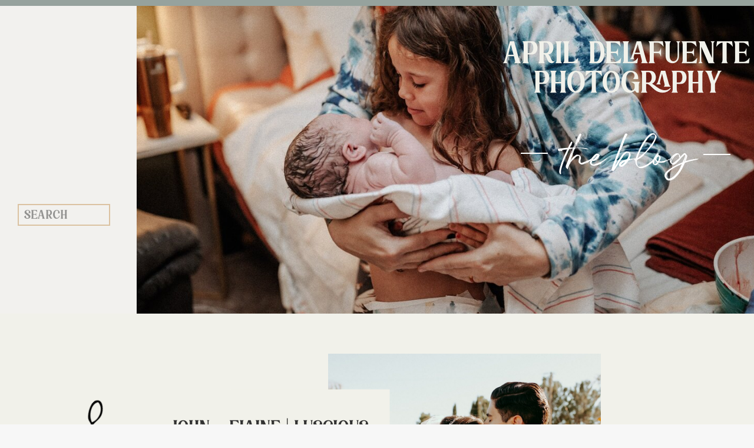

--- FILE ---
content_type: text/html; charset=UTF-8
request_url: https://april-delafuente.com/tag/california-photographer/
body_size: 17119
content:
<!DOCTYPE html>
<html lang="en-US" class="d">
<head>
<link rel="stylesheet" type="text/css" href="//lib.showit.co/engine/2.1.0/showit.css" />
<meta name='robots' content='index, follow, max-image-preview:large, max-snippet:-1, max-video-preview:-1' />

            <script data-no-defer="1" data-ezscrex="false" data-cfasync="false" data-pagespeed-no-defer data-cookieconsent="ignore">
                var ctPublicFunctions = {"_ajax_nonce":"8348b3a596","_rest_nonce":"8f9eb0f8b5","_ajax_url":"\/wp-admin\/admin-ajax.php","_rest_url":"https:\/\/april-delafuente.com\/wp-json\/","data__cookies_type":"native","data__ajax_type":false,"data__bot_detector_enabled":0,"data__frontend_data_log_enabled":1,"cookiePrefix":"","wprocket_detected":false,"host_url":"april-delafuente.com","text__ee_click_to_select":"Click to select the whole data","text__ee_original_email":"The complete one is","text__ee_got_it":"Got it","text__ee_blocked":"Blocked","text__ee_cannot_connect":"Cannot connect","text__ee_cannot_decode":"Can not decode email. Unknown reason","text__ee_email_decoder":"CleanTalk email decoder","text__ee_wait_for_decoding":"The magic is on the way!","text__ee_decoding_process":"Please wait a few seconds while we decode the contact data."}
            </script>
        
            <script data-no-defer="1" data-ezscrex="false" data-cfasync="false" data-pagespeed-no-defer data-cookieconsent="ignore">
                var ctPublic = {"_ajax_nonce":"8348b3a596","settings__forms__check_internal":"0","settings__forms__check_external":"0","settings__forms__force_protection":0,"settings__forms__search_test":"0","settings__data__bot_detector_enabled":0,"settings__sfw__anti_crawler":0,"blog_home":"https:\/\/april-delafuente.com\/","pixel__setting":"3","pixel__enabled":false,"pixel__url":"https:\/\/moderate9-v4.cleantalk.org\/pixel\/52ad1fe8171532f22d086b284da5690e.gif","data__email_check_before_post":"1","data__email_check_exist_post":1,"data__cookies_type":"native","data__key_is_ok":true,"data__visible_fields_required":true,"wl_brandname":"Anti-Spam by CleanTalk","wl_brandname_short":"CleanTalk","ct_checkjs_key":135583856,"emailEncoderPassKey":"edadb9ed3212d23a391f094d5f24fa3f","bot_detector_forms_excluded":"W10=","advancedCacheExists":false,"varnishCacheExists":false,"wc_ajax_add_to_cart":false}
            </script>
        
	<!-- This site is optimized with the Yoast SEO plugin v26.3 - https://yoast.com/wordpress/plugins/seo/ -->
	<title>california photographer Archives - april-delafuente.com/blog</title>
	<link rel="canonical" href="https://april-delafuente.com/tag/california-photographer/" />
	<meta property="og:locale" content="en_US" />
	<meta property="og:type" content="article" />
	<meta property="og:title" content="california photographer Archives - april-delafuente.com/blog" />
	<meta property="og:url" content="https://april-delafuente.com/tag/california-photographer/" />
	<meta property="og:site_name" content="april-delafuente.com/blog" />
	<meta name="twitter:card" content="summary_large_image" />
	<script type="application/ld+json" class="yoast-schema-graph">{"@context":"https://schema.org","@graph":[{"@type":"CollectionPage","@id":"https://april-delafuente.com/tag/california-photographer/","url":"https://april-delafuente.com/tag/california-photographer/","name":"california photographer Archives - april-delafuente.com/blog","isPartOf":{"@id":"https://april-delafuente.com/#website"},"primaryImageOfPage":{"@id":"https://april-delafuente.com/tag/california-photographer/#primaryimage"},"image":{"@id":"https://april-delafuente.com/tag/california-photographer/#primaryimage"},"thumbnailUrl":"https://april-delafuente.com/wp-content/uploads/sites/3905/2019/12/2019-12-06_0013.jpg","breadcrumb":{"@id":"https://april-delafuente.com/tag/california-photographer/#breadcrumb"},"inLanguage":"en-US"},{"@type":"ImageObject","inLanguage":"en-US","@id":"https://april-delafuente.com/tag/california-photographer/#primaryimage","url":"https://april-delafuente.com/wp-content/uploads/sites/3905/2019/12/2019-12-06_0013.jpg","contentUrl":"https://april-delafuente.com/wp-content/uploads/sites/3905/2019/12/2019-12-06_0013.jpg","width":1600,"height":1067},{"@type":"BreadcrumbList","@id":"https://april-delafuente.com/tag/california-photographer/#breadcrumb","itemListElement":[{"@type":"ListItem","position":1,"name":"Home","item":"https://april-delafuente.com/"},{"@type":"ListItem","position":2,"name":"california photographer"}]},{"@type":"WebSite","@id":"https://april-delafuente.com/#website","url":"https://april-delafuente.com/","name":"april-delafuente.com/blog","description":"","publisher":{"@id":"https://april-delafuente.com/#/schema/person/fb91639f18f1024c8420e4f3ab78686c"},"potentialAction":[{"@type":"SearchAction","target":{"@type":"EntryPoint","urlTemplate":"https://april-delafuente.com/?s={search_term_string}"},"query-input":{"@type":"PropertyValueSpecification","valueRequired":true,"valueName":"search_term_string"}}],"inLanguage":"en-US"},{"@type":["Person","Organization"],"@id":"https://april-delafuente.com/#/schema/person/fb91639f18f1024c8420e4f3ab78686c","name":"April DelaFuente","image":{"@type":"ImageObject","inLanguage":"en-US","@id":"https://april-delafuente.com/#/schema/person/image/","url":"https://april-delafuente.com/wp-content/uploads/sites/3905/2022/07/aprildelafuentephotography_elpasotexasphotographer_0005-scaled.jpg","contentUrl":"https://april-delafuente.com/wp-content/uploads/sites/3905/2022/07/aprildelafuentephotography_elpasotexasphotographer_0005-scaled.jpg","width":2560,"height":1703,"caption":"April DelaFuente"},"logo":{"@id":"https://april-delafuente.com/#/schema/person/image/"},"sameAs":["https://www.facebook.com/aprildelafuentephotography","https://www.instagram.com/aprildelafuentephoto","https://www.pinterest.com/aprildelafuentephoto"]}]}</script>
	<!-- / Yoast SEO plugin. -->


<link rel="alternate" type="application/rss+xml" title="april-delafuente.com/blog &raquo; Feed" href="https://april-delafuente.com/feed/" />
<link rel="alternate" type="application/rss+xml" title="april-delafuente.com/blog &raquo; Comments Feed" href="https://april-delafuente.com/comments/feed/" />
<link rel="alternate" type="application/rss+xml" title="april-delafuente.com/blog &raquo; california photographer Tag Feed" href="https://april-delafuente.com/tag/california-photographer/feed/" />
<script type="text/javascript">
/* <![CDATA[ */
window._wpemojiSettings = {"baseUrl":"https:\/\/s.w.org\/images\/core\/emoji\/16.0.1\/72x72\/","ext":".png","svgUrl":"https:\/\/s.w.org\/images\/core\/emoji\/16.0.1\/svg\/","svgExt":".svg","source":{"concatemoji":"https:\/\/april-delafuente.com\/wp-includes\/js\/wp-emoji-release.min.js?ver=6.8.3"}};
/*! This file is auto-generated */
!function(s,n){var o,i,e;function c(e){try{var t={supportTests:e,timestamp:(new Date).valueOf()};sessionStorage.setItem(o,JSON.stringify(t))}catch(e){}}function p(e,t,n){e.clearRect(0,0,e.canvas.width,e.canvas.height),e.fillText(t,0,0);var t=new Uint32Array(e.getImageData(0,0,e.canvas.width,e.canvas.height).data),a=(e.clearRect(0,0,e.canvas.width,e.canvas.height),e.fillText(n,0,0),new Uint32Array(e.getImageData(0,0,e.canvas.width,e.canvas.height).data));return t.every(function(e,t){return e===a[t]})}function u(e,t){e.clearRect(0,0,e.canvas.width,e.canvas.height),e.fillText(t,0,0);for(var n=e.getImageData(16,16,1,1),a=0;a<n.data.length;a++)if(0!==n.data[a])return!1;return!0}function f(e,t,n,a){switch(t){case"flag":return n(e,"\ud83c\udff3\ufe0f\u200d\u26a7\ufe0f","\ud83c\udff3\ufe0f\u200b\u26a7\ufe0f")?!1:!n(e,"\ud83c\udde8\ud83c\uddf6","\ud83c\udde8\u200b\ud83c\uddf6")&&!n(e,"\ud83c\udff4\udb40\udc67\udb40\udc62\udb40\udc65\udb40\udc6e\udb40\udc67\udb40\udc7f","\ud83c\udff4\u200b\udb40\udc67\u200b\udb40\udc62\u200b\udb40\udc65\u200b\udb40\udc6e\u200b\udb40\udc67\u200b\udb40\udc7f");case"emoji":return!a(e,"\ud83e\udedf")}return!1}function g(e,t,n,a){var r="undefined"!=typeof WorkerGlobalScope&&self instanceof WorkerGlobalScope?new OffscreenCanvas(300,150):s.createElement("canvas"),o=r.getContext("2d",{willReadFrequently:!0}),i=(o.textBaseline="top",o.font="600 32px Arial",{});return e.forEach(function(e){i[e]=t(o,e,n,a)}),i}function t(e){var t=s.createElement("script");t.src=e,t.defer=!0,s.head.appendChild(t)}"undefined"!=typeof Promise&&(o="wpEmojiSettingsSupports",i=["flag","emoji"],n.supports={everything:!0,everythingExceptFlag:!0},e=new Promise(function(e){s.addEventListener("DOMContentLoaded",e,{once:!0})}),new Promise(function(t){var n=function(){try{var e=JSON.parse(sessionStorage.getItem(o));if("object"==typeof e&&"number"==typeof e.timestamp&&(new Date).valueOf()<e.timestamp+604800&&"object"==typeof e.supportTests)return e.supportTests}catch(e){}return null}();if(!n){if("undefined"!=typeof Worker&&"undefined"!=typeof OffscreenCanvas&&"undefined"!=typeof URL&&URL.createObjectURL&&"undefined"!=typeof Blob)try{var e="postMessage("+g.toString()+"("+[JSON.stringify(i),f.toString(),p.toString(),u.toString()].join(",")+"));",a=new Blob([e],{type:"text/javascript"}),r=new Worker(URL.createObjectURL(a),{name:"wpTestEmojiSupports"});return void(r.onmessage=function(e){c(n=e.data),r.terminate(),t(n)})}catch(e){}c(n=g(i,f,p,u))}t(n)}).then(function(e){for(var t in e)n.supports[t]=e[t],n.supports.everything=n.supports.everything&&n.supports[t],"flag"!==t&&(n.supports.everythingExceptFlag=n.supports.everythingExceptFlag&&n.supports[t]);n.supports.everythingExceptFlag=n.supports.everythingExceptFlag&&!n.supports.flag,n.DOMReady=!1,n.readyCallback=function(){n.DOMReady=!0}}).then(function(){return e}).then(function(){var e;n.supports.everything||(n.readyCallback(),(e=n.source||{}).concatemoji?t(e.concatemoji):e.wpemoji&&e.twemoji&&(t(e.twemoji),t(e.wpemoji)))}))}((window,document),window._wpemojiSettings);
/* ]]> */
</script>
<style id='wp-emoji-styles-inline-css' type='text/css'>

	img.wp-smiley, img.emoji {
		display: inline !important;
		border: none !important;
		box-shadow: none !important;
		height: 1em !important;
		width: 1em !important;
		margin: 0 0.07em !important;
		vertical-align: -0.1em !important;
		background: none !important;
		padding: 0 !important;
	}
</style>
<link rel='stylesheet' id='wp-block-library-css' href='https://april-delafuente.com/wp-includes/css/dist/block-library/style.min.css?ver=6.8.3' type='text/css' media='all' />
<style id='classic-theme-styles-inline-css' type='text/css'>
/*! This file is auto-generated */
.wp-block-button__link{color:#fff;background-color:#32373c;border-radius:9999px;box-shadow:none;text-decoration:none;padding:calc(.667em + 2px) calc(1.333em + 2px);font-size:1.125em}.wp-block-file__button{background:#32373c;color:#fff;text-decoration:none}
</style>
<style id='global-styles-inline-css' type='text/css'>
:root{--wp--preset--aspect-ratio--square: 1;--wp--preset--aspect-ratio--4-3: 4/3;--wp--preset--aspect-ratio--3-4: 3/4;--wp--preset--aspect-ratio--3-2: 3/2;--wp--preset--aspect-ratio--2-3: 2/3;--wp--preset--aspect-ratio--16-9: 16/9;--wp--preset--aspect-ratio--9-16: 9/16;--wp--preset--color--black: #000000;--wp--preset--color--cyan-bluish-gray: #abb8c3;--wp--preset--color--white: #ffffff;--wp--preset--color--pale-pink: #f78da7;--wp--preset--color--vivid-red: #cf2e2e;--wp--preset--color--luminous-vivid-orange: #ff6900;--wp--preset--color--luminous-vivid-amber: #fcb900;--wp--preset--color--light-green-cyan: #7bdcb5;--wp--preset--color--vivid-green-cyan: #00d084;--wp--preset--color--pale-cyan-blue: #8ed1fc;--wp--preset--color--vivid-cyan-blue: #0693e3;--wp--preset--color--vivid-purple: #9b51e0;--wp--preset--gradient--vivid-cyan-blue-to-vivid-purple: linear-gradient(135deg,rgba(6,147,227,1) 0%,rgb(155,81,224) 100%);--wp--preset--gradient--light-green-cyan-to-vivid-green-cyan: linear-gradient(135deg,rgb(122,220,180) 0%,rgb(0,208,130) 100%);--wp--preset--gradient--luminous-vivid-amber-to-luminous-vivid-orange: linear-gradient(135deg,rgba(252,185,0,1) 0%,rgba(255,105,0,1) 100%);--wp--preset--gradient--luminous-vivid-orange-to-vivid-red: linear-gradient(135deg,rgba(255,105,0,1) 0%,rgb(207,46,46) 100%);--wp--preset--gradient--very-light-gray-to-cyan-bluish-gray: linear-gradient(135deg,rgb(238,238,238) 0%,rgb(169,184,195) 100%);--wp--preset--gradient--cool-to-warm-spectrum: linear-gradient(135deg,rgb(74,234,220) 0%,rgb(151,120,209) 20%,rgb(207,42,186) 40%,rgb(238,44,130) 60%,rgb(251,105,98) 80%,rgb(254,248,76) 100%);--wp--preset--gradient--blush-light-purple: linear-gradient(135deg,rgb(255,206,236) 0%,rgb(152,150,240) 100%);--wp--preset--gradient--blush-bordeaux: linear-gradient(135deg,rgb(254,205,165) 0%,rgb(254,45,45) 50%,rgb(107,0,62) 100%);--wp--preset--gradient--luminous-dusk: linear-gradient(135deg,rgb(255,203,112) 0%,rgb(199,81,192) 50%,rgb(65,88,208) 100%);--wp--preset--gradient--pale-ocean: linear-gradient(135deg,rgb(255,245,203) 0%,rgb(182,227,212) 50%,rgb(51,167,181) 100%);--wp--preset--gradient--electric-grass: linear-gradient(135deg,rgb(202,248,128) 0%,rgb(113,206,126) 100%);--wp--preset--gradient--midnight: linear-gradient(135deg,rgb(2,3,129) 0%,rgb(40,116,252) 100%);--wp--preset--font-size--small: 13px;--wp--preset--font-size--medium: 20px;--wp--preset--font-size--large: 36px;--wp--preset--font-size--x-large: 42px;--wp--preset--spacing--20: 0.44rem;--wp--preset--spacing--30: 0.67rem;--wp--preset--spacing--40: 1rem;--wp--preset--spacing--50: 1.5rem;--wp--preset--spacing--60: 2.25rem;--wp--preset--spacing--70: 3.38rem;--wp--preset--spacing--80: 5.06rem;--wp--preset--shadow--natural: 6px 6px 9px rgba(0, 0, 0, 0.2);--wp--preset--shadow--deep: 12px 12px 50px rgba(0, 0, 0, 0.4);--wp--preset--shadow--sharp: 6px 6px 0px rgba(0, 0, 0, 0.2);--wp--preset--shadow--outlined: 6px 6px 0px -3px rgba(255, 255, 255, 1), 6px 6px rgba(0, 0, 0, 1);--wp--preset--shadow--crisp: 6px 6px 0px rgba(0, 0, 0, 1);}:where(.is-layout-flex){gap: 0.5em;}:where(.is-layout-grid){gap: 0.5em;}body .is-layout-flex{display: flex;}.is-layout-flex{flex-wrap: wrap;align-items: center;}.is-layout-flex > :is(*, div){margin: 0;}body .is-layout-grid{display: grid;}.is-layout-grid > :is(*, div){margin: 0;}:where(.wp-block-columns.is-layout-flex){gap: 2em;}:where(.wp-block-columns.is-layout-grid){gap: 2em;}:where(.wp-block-post-template.is-layout-flex){gap: 1.25em;}:where(.wp-block-post-template.is-layout-grid){gap: 1.25em;}.has-black-color{color: var(--wp--preset--color--black) !important;}.has-cyan-bluish-gray-color{color: var(--wp--preset--color--cyan-bluish-gray) !important;}.has-white-color{color: var(--wp--preset--color--white) !important;}.has-pale-pink-color{color: var(--wp--preset--color--pale-pink) !important;}.has-vivid-red-color{color: var(--wp--preset--color--vivid-red) !important;}.has-luminous-vivid-orange-color{color: var(--wp--preset--color--luminous-vivid-orange) !important;}.has-luminous-vivid-amber-color{color: var(--wp--preset--color--luminous-vivid-amber) !important;}.has-light-green-cyan-color{color: var(--wp--preset--color--light-green-cyan) !important;}.has-vivid-green-cyan-color{color: var(--wp--preset--color--vivid-green-cyan) !important;}.has-pale-cyan-blue-color{color: var(--wp--preset--color--pale-cyan-blue) !important;}.has-vivid-cyan-blue-color{color: var(--wp--preset--color--vivid-cyan-blue) !important;}.has-vivid-purple-color{color: var(--wp--preset--color--vivid-purple) !important;}.has-black-background-color{background-color: var(--wp--preset--color--black) !important;}.has-cyan-bluish-gray-background-color{background-color: var(--wp--preset--color--cyan-bluish-gray) !important;}.has-white-background-color{background-color: var(--wp--preset--color--white) !important;}.has-pale-pink-background-color{background-color: var(--wp--preset--color--pale-pink) !important;}.has-vivid-red-background-color{background-color: var(--wp--preset--color--vivid-red) !important;}.has-luminous-vivid-orange-background-color{background-color: var(--wp--preset--color--luminous-vivid-orange) !important;}.has-luminous-vivid-amber-background-color{background-color: var(--wp--preset--color--luminous-vivid-amber) !important;}.has-light-green-cyan-background-color{background-color: var(--wp--preset--color--light-green-cyan) !important;}.has-vivid-green-cyan-background-color{background-color: var(--wp--preset--color--vivid-green-cyan) !important;}.has-pale-cyan-blue-background-color{background-color: var(--wp--preset--color--pale-cyan-blue) !important;}.has-vivid-cyan-blue-background-color{background-color: var(--wp--preset--color--vivid-cyan-blue) !important;}.has-vivid-purple-background-color{background-color: var(--wp--preset--color--vivid-purple) !important;}.has-black-border-color{border-color: var(--wp--preset--color--black) !important;}.has-cyan-bluish-gray-border-color{border-color: var(--wp--preset--color--cyan-bluish-gray) !important;}.has-white-border-color{border-color: var(--wp--preset--color--white) !important;}.has-pale-pink-border-color{border-color: var(--wp--preset--color--pale-pink) !important;}.has-vivid-red-border-color{border-color: var(--wp--preset--color--vivid-red) !important;}.has-luminous-vivid-orange-border-color{border-color: var(--wp--preset--color--luminous-vivid-orange) !important;}.has-luminous-vivid-amber-border-color{border-color: var(--wp--preset--color--luminous-vivid-amber) !important;}.has-light-green-cyan-border-color{border-color: var(--wp--preset--color--light-green-cyan) !important;}.has-vivid-green-cyan-border-color{border-color: var(--wp--preset--color--vivid-green-cyan) !important;}.has-pale-cyan-blue-border-color{border-color: var(--wp--preset--color--pale-cyan-blue) !important;}.has-vivid-cyan-blue-border-color{border-color: var(--wp--preset--color--vivid-cyan-blue) !important;}.has-vivid-purple-border-color{border-color: var(--wp--preset--color--vivid-purple) !important;}.has-vivid-cyan-blue-to-vivid-purple-gradient-background{background: var(--wp--preset--gradient--vivid-cyan-blue-to-vivid-purple) !important;}.has-light-green-cyan-to-vivid-green-cyan-gradient-background{background: var(--wp--preset--gradient--light-green-cyan-to-vivid-green-cyan) !important;}.has-luminous-vivid-amber-to-luminous-vivid-orange-gradient-background{background: var(--wp--preset--gradient--luminous-vivid-amber-to-luminous-vivid-orange) !important;}.has-luminous-vivid-orange-to-vivid-red-gradient-background{background: var(--wp--preset--gradient--luminous-vivid-orange-to-vivid-red) !important;}.has-very-light-gray-to-cyan-bluish-gray-gradient-background{background: var(--wp--preset--gradient--very-light-gray-to-cyan-bluish-gray) !important;}.has-cool-to-warm-spectrum-gradient-background{background: var(--wp--preset--gradient--cool-to-warm-spectrum) !important;}.has-blush-light-purple-gradient-background{background: var(--wp--preset--gradient--blush-light-purple) !important;}.has-blush-bordeaux-gradient-background{background: var(--wp--preset--gradient--blush-bordeaux) !important;}.has-luminous-dusk-gradient-background{background: var(--wp--preset--gradient--luminous-dusk) !important;}.has-pale-ocean-gradient-background{background: var(--wp--preset--gradient--pale-ocean) !important;}.has-electric-grass-gradient-background{background: var(--wp--preset--gradient--electric-grass) !important;}.has-midnight-gradient-background{background: var(--wp--preset--gradient--midnight) !important;}.has-small-font-size{font-size: var(--wp--preset--font-size--small) !important;}.has-medium-font-size{font-size: var(--wp--preset--font-size--medium) !important;}.has-large-font-size{font-size: var(--wp--preset--font-size--large) !important;}.has-x-large-font-size{font-size: var(--wp--preset--font-size--x-large) !important;}
:where(.wp-block-post-template.is-layout-flex){gap: 1.25em;}:where(.wp-block-post-template.is-layout-grid){gap: 1.25em;}
:where(.wp-block-columns.is-layout-flex){gap: 2em;}:where(.wp-block-columns.is-layout-grid){gap: 2em;}
:root :where(.wp-block-pullquote){font-size: 1.5em;line-height: 1.6;}
</style>
<link rel='stylesheet' id='cleantalk-public-css-css' href='https://april-delafuente.com/wp-content/plugins/cleantalk-spam-protect/css/cleantalk-public.min.css?ver=6.67_1762444237' type='text/css' media='all' />
<link rel='stylesheet' id='cleantalk-email-decoder-css-css' href='https://april-delafuente.com/wp-content/plugins/cleantalk-spam-protect/css/cleantalk-email-decoder.min.css?ver=6.67_1762444237' type='text/css' media='all' />
<script type="text/javascript" src="https://april-delafuente.com/wp-content/plugins/cleantalk-spam-protect/js/apbct-public-bundle_gathering.min.js?ver=6.67_1762444237" id="apbct-public-bundle_gathering.min-js-js"></script>
<script type="text/javascript" src="https://april-delafuente.com/wp-includes/js/jquery/jquery.min.js?ver=3.7.1" id="jquery-core-js"></script>
<script type="text/javascript" src="https://april-delafuente.com/wp-includes/js/jquery/jquery-migrate.min.js?ver=3.4.1" id="jquery-migrate-js"></script>
<script type="text/javascript" src="https://april-delafuente.com/wp-content/plugins/showit/public/js/showit.js?ver=1765961183" id="si-script-js"></script>
<link rel="https://api.w.org/" href="https://april-delafuente.com/wp-json/" /><link rel="alternate" title="JSON" type="application/json" href="https://april-delafuente.com/wp-json/wp/v2/tags/50" /><link rel="EditURI" type="application/rsd+xml" title="RSD" href="https://april-delafuente.com/xmlrpc.php?rsd" />
<style type="text/css">.recentcomments a{display:inline !important;padding:0 !important;margin:0 !important;}</style>
<meta charset="UTF-8" />
<meta name="viewport" content="width=device-width, initial-scale=1" />
<link rel="icon" type="image/x-icon" href="//static.showit.co/file/BDG_-GDeTeSMk8j3YAxTlA/71848/favicon.ico" />
<link rel="preconnect" href="https://static.showit.co" />


<link rel="preconnect" href="https://fonts.googleapis.com">
<link rel="preconnect" href="https://fonts.gstatic.com" crossorigin>
<link href="https://fonts.googleapis.com/css?family=Arapey:italic|Abhaya+Libre:regular|Italiana:regular" rel="stylesheet" type="text/css"/>
<style>
@font-face{font-family:Mochest Serif;src:url('//static.showit.co/file/odOGR2IfTDOAD7EtAOekIQ/71848/mochest_romantic_serif.woff');}
@font-face{font-family:Mochest Script;src:url('//static.showit.co/file/A32S0tTpRhCHSta-aQQuFw/71848/mochest_romantic_script.woff');}
</style>
<script id="init_data" type="application/json">
{"mobile":{"w":320,"bgMediaType":"none","bgFillType":"color","bgColor":"#f7f7f7"},"desktop":{"w":1200,"defaultTrIn":{"type":"fade"},"defaultTrOut":{"type":"fade"},"bgColor":"#f7f7f7","bgMediaType":"none","bgFillType":"color"},"sid":"mcukkfzxsygoo6vlhb-d6a","break":768,"assetURL":"//static.showit.co","contactFormId":"71848/180690","cfAction":"aHR0cHM6Ly9jbGllbnRzZXJ2aWNlLnNob3dpdC5jby9jb250YWN0Zm9ybQ==","sgAction":"aHR0cHM6Ly9jbGllbnRzZXJ2aWNlLnNob3dpdC5jby9zb2NpYWxncmlk","blockData":[{"slug":"navigation","visible":"a","states":[],"d":{"h":10,"w":1200,"locking":{"side":"st","scrollOffset":1},"bgFillType":"color","bgColor":"colors-3","bgMediaType":"none"},"m":{"h":43,"w":320,"locking":{"side":"t","scrollOffset":1},"bgFillType":"color","bgColor":"colors-6","bgMediaType":"none"}},{"slug":"blog-header","visible":"a","states":[],"d":{"h":522,"w":1200,"bgFillType":"color","bgColor":"colors-6","bgMediaType":"none"},"m":{"h":431,"w":320,"bgFillType":"color","bgColor":"colors-7","bgMediaType":"none"}},{"slug":"post-excerpt","visible":"a","states":[],"d":{"h":549,"w":1200,"bgFillType":"color","bgColor":"colors-7","bgMediaType":"none"},"m":{"h":579,"w":320,"bgFillType":"color","bgColor":"colors-7","bgMediaType":"none"}},{"slug":"post-excerpt-alt","visible":"a","states":[],"d":{"h":549,"w":1200,"bgFillType":"color","bgColor":"colors-1","bgMediaType":"none"},"m":{"h":579,"w":320,"bgFillType":"color","bgColor":"colors-1","bgMediaType":"none"}},{"slug":"end-of-post-loop","visible":"a","states":[],"d":{"h":1,"w":1200,"bgFillType":"color","bgColor":"colors-7","bgMediaType":"none"},"m":{"h":1,"w":320,"bgFillType":"color","bgColor":"colors-7","bgMediaType":"none"}},{"slug":"pagination","visible":"a","states":[],"d":{"h":105,"w":1200,"nature":"dH","bgFillType":"color","bgColor":"colors-7","bgMediaType":"none"},"m":{"h":81,"w":320,"nature":"dH","bgFillType":"color","bgColor":"colors-7","bgMediaType":"none"}},{"slug":"footer","visible":"a","states":[{"d":{"bgFillType":"color","bgColor":"#000000:0","bgMediaType":"none"},"m":{"bgFillType":"color","bgColor":"#000000:0","bgMediaType":"none"},"slug":"footer"}],"d":{"h":447,"w":1200,"bgFillType":"color","bgColor":"colors-2","bgMediaType":"none"},"m":{"h":330,"w":320,"bgFillType":"color","bgColor":"colors-1","bgMediaType":"none"},"stateTrans":[{}]},{"slug":"pop-out-menu","visible":"a","states":[],"d":{"h":500,"w":1200,"locking":{"side":"t"},"nature":"wH","bgFillType":"color","bgColor":"#000000:0","bgMediaType":"none"},"m":{"h":572,"w":320,"locking":{"side":"t"},"nature":"wH","bgFillType":"color","bgColor":"colors-2","bgMediaType":"none"}}],"elementData":[{"type":"icon","visible":"a","id":"navigation_0","blockId":"navigation","m":{"x":34,"y":11,"w":22,"h":22,"a":0},"d":{"x":27,"y":24,"w":49,"h":49,"a":0,"lockH":"l"},"pc":[{"type":"show","block":"pop-out-menu"}]},{"type":"text","visible":"d","id":"navigation_1","blockId":"navigation","m":{"x":63,"y":17,"w":195,"h":11,"a":0},"d":{"x":27,"y":70,"w":83,"h":13,"a":0,"lockH":"l"},"pc":[{"type":"show","block":"pop-out-menu"}]},{"type":"text","visible":"m","id":"navigation_2","blockId":"navigation","m":{"x":103,"y":2,"w":212,"h":41,"a":0},"d":{"x":543,"y":40,"w":113.39999999999999,"h":21,"a":0}},{"type":"graphic","visible":"a","id":"blog-header_0","blockId":"blog-header","m":{"x":-3,"y":43,"w":327,"h":224,"a":0},"d":{"x":232,"y":0,"w":970,"h":522,"a":0,"lockH":"s","lockV":"s"},"c":{"key":"XLir4UywR8agydj0250wYw/71848/aprildelafuentephotography_elpasotexasphotographer_0195.jpg","aspect_ratio":1.5}},{"type":"text","visible":"a","id":"blog-header_1","blockId":"blog-header","m":{"x":38,"y":121,"w":260,"h":16,"a":0},"d":{"x":790,"y":230,"w":396,"h":14,"a":0,"trIn":{"cl":"fadeIn","d":"0.5","dl":0.5},"lockH":"r","lockV":"t"}},{"type":"simple","visible":"d","id":"blog-header_2","blockId":"blog-header","m":{"x":262,"y":160,"w":2,"h":214,"a":0},"d":{"x":826,"y":227,"w":2,"h":46,"a":270,"lockH":"r","lockV":"t"}},{"type":"text","visible":"a","id":"blog-header_3","blockId":"blog-header","m":{"x":15,"y":71,"w":305,"h":115,"a":0},"d":{"x":774,"y":52,"w":373,"h":153,"a":0,"lockH":"r","lockV":"t"}},{"type":"simple","visible":"a","id":"blog-header_4","blockId":"blog-header","m":{"x":87,"y":375,"w":148,"h":27,"a":0},"d":{"x":30,"y":336,"w":157,"h":37,"a":0,"lockH":"l"}},{"type":"text","visible":"a","id":"blog-header_5","blockId":"blog-header","m":{"x":96,"y":383,"w":129,"h":15,"a":0},"d":{"x":41,"y":340,"w":136,"h":25,"a":0,"trIn":{"cl":"fadeIn","d":"0.5","dl":0.5},"lockH":"l"}},{"type":"simple","visible":"d","id":"blog-header_6","blockId":"blog-header","m":{"x":262,"y":160,"w":2,"h":214,"a":0},"d":{"x":1136,"y":229,"w":2,"h":46,"a":270,"lockH":"r","lockV":"t"}},{"type":"graphic","visible":"a","id":"post-excerpt_0","blockId":"post-excerpt","m":{"x":-3,"y":0,"w":326,"h":224,"a":0},"d":{"x":517,"y":68,"w":463,"h":463,"a":0,"lockV":"s"},"c":{"key":"uXkCytqBReuQaL5vDuMf8Q/shared/adams_family_photos_2016-69.jpg","aspect_ratio":1.49796}},{"type":"simple","visible":"a","id":"post-excerpt_1","blockId":"post-excerpt","m":{"x":82,"y":682,"w":157,"h":35,"a":0},"d":{"x":316,"y":164,"w":341,"h":270,"a":-90,"lockV":"b"}},{"type":"text","visible":"a","id":"post-excerpt_2","blockId":"post-excerpt","m":{"x":177,"y":502,"w":105,"h":16,"a":0},"d":{"x":368,"y":412,"w":115,"h":14,"a":0,"trIn":{"cl":"fadeIn","d":"0.5","dl":0.5}}},{"type":"text","visible":"a","id":"post-excerpt_3","blockId":"post-excerpt","m":{"x":17,"y":354,"w":286,"h":121,"a":0},"d":{"x":225,"y":276,"w":361,"h":95,"a":0,"lockV":"b"}},{"type":"simple","visible":"a","id":"post-excerpt_4","blockId":"post-excerpt","m":{"x":17,"y":507,"w":154,"h":2,"a":0},"d":{"x":498,"y":418,"w":88,"h":2,"a":0,"lockV":"b"}},{"type":"text","visible":"a","id":"post-excerpt_5","blockId":"post-excerpt","m":{"x":17,"y":249,"w":286,"h":86,"a":0},"d":{"x":220,"y":173,"w":366,"h":103,"a":0,"lockV":"b"}},{"type":"graphic","visible":"a","id":"post-excerpt-alt_0","blockId":"post-excerpt-alt","m":{"x":-3,"y":0,"w":326,"h":224,"a":0},"d":{"x":220,"y":68,"w":463,"h":463,"a":0,"lockV":"s"},"c":{"key":"E3ftV-oWS9mMJX4hvyNuMw/shared/jake_newborn-14.jpg","aspect_ratio":1.50297}},{"type":"simple","visible":"a","id":"post-excerpt-alt_1","blockId":"post-excerpt-alt","m":{"x":82,"y":682,"w":157,"h":35,"a":0},"d":{"x":550,"y":164,"w":341,"h":270,"a":-90,"lockV":"b"}},{"type":"text","visible":"a","id":"post-excerpt-alt_2","blockId":"post-excerpt-alt","m":{"x":177,"y":502,"w":105,"h":16,"a":0},"d":{"x":729,"y":412,"w":99,"h":14,"a":0,"trIn":{"cl":"fadeIn","d":"0.5","dl":0.5}}},{"type":"text","visible":"a","id":"post-excerpt-alt_3","blockId":"post-excerpt-alt","m":{"x":17,"y":354,"w":286,"h":121,"a":0},"d":{"x":614,"y":287,"w":343,"h":94,"a":0,"lockV":"b"}},{"type":"simple","visible":"a","id":"post-excerpt-alt_4","blockId":"post-excerpt-alt","m":{"x":17,"y":507,"w":154,"h":2,"a":0},"d":{"x":623,"y":418,"w":88,"h":2,"a":0,"lockV":"b"}},{"type":"text","visible":"a","id":"post-excerpt-alt_5","blockId":"post-excerpt-alt","m":{"x":17,"y":249,"w":286,"h":86,"a":0},"d":{"x":623,"y":173,"w":355,"h":103,"a":0,"lockV":"b"}},{"type":"graphic","visible":"a","id":"post-excerpt-alt_6","blockId":"post-excerpt-alt","m":{"x":184,"y":-139,"w":143,"h":152,"a":218},"d":{"x":-6,"y":-389,"w":384,"h":384,"a":316},"c":{"key":"NHDXDiK_TSiHUbolEUff-Q/71848/mountains_4_hand_drawn_by_nedti-08.png","aspect_ratio":1}},{"type":"icon","visible":"a","id":"pagination_0","blockId":"pagination","m":{"x":152,"y":277,"w":16,"h":16,"a":0},"d":{"x":585,"y":528.857,"w":28,"h":28,"a":0}},{"type":"icon","visible":"a","id":"pagination_1","blockId":"pagination","m":{"x":171,"y":683,"w":14,"h":15,"a":0},"d":{"x":1125,"y":40,"w":16,"h":17,"a":0,"lockH":"r"}},{"type":"icon","visible":"a","id":"pagination_2","blockId":"pagination","m":{"x":136,"y":683,"w":14,"h":15,"a":0},"d":{"x":59,"y":40,"w":16,"h":17,"a":0,"lockH":"l"}},{"type":"text","visible":"a","id":"pagination_3","blockId":"pagination","m":{"x":47,"y":21,"w":227,"h":19,"a":0},"d":{"x":86,"y":36,"w":423,"h":26,"a":0,"lockH":"l"}},{"type":"text","visible":"a","id":"pagination_4","blockId":"pagination","m":{"x":47,"y":50,"w":227,"h":18,"a":0},"d":{"x":691,"y":36,"w":423,"h":26,"a":0,"lockH":"r"}},{"type":"text","visible":"a","id":"footer_footer_0","blockId":"footer","m":{"x":8,"y":282,"w":304,"h":13,"a":0},"d":{"x":361,"y":424,"w":450,"h":12,"a":0}},{"type":"text","visible":"a","id":"footer_footer_1","blockId":"footer","m":{"x":110,"y":237,"w":108,"h":20,"a":0},"d":{"x":960,"y":220,"w":128,"h":22,"a":90}},{"type":"icon","visible":"a","id":"footer_footer_2","blockId":"footer","m":{"x":158,"y":223,"w":13,"h":13,"a":0},"d":{"x":1021,"y":145,"w":15,"h":15,"a":0}},{"type":"simple","visible":"d","id":"footer_footer_3","blockId":"footer","m":{"x":145,"y":346,"w":129,"h":1,"a":0},"d":{"x":165,"y":62,"w":871,"h":2,"a":0}},{"type":"text","visible":"a","id":"footer_footer_4","blockId":"footer","m":{"x":62,"y":130,"w":198,"h":30,"a":0},"d":{"x":165,"y":249,"w":241,"h":39,"a":0}},{"type":"simple","visible":"d","id":"footer_footer_5","blockId":"footer","m":{"x":145,"y":346,"w":129,"h":1,"a":0},"d":{"x":165,"y":114,"w":871,"h":2,"a":0}},{"type":"simple","visible":"d","id":"footer_footer_6","blockId":"footer","m":{"x":145,"y":346,"w":129,"h":1,"a":0},"d":{"x":165,"y":329,"w":871,"h":2,"a":0}},{"type":"text","visible":"d","id":"footer_footer_7","blockId":"footer","m":{"x":24,"y":295,"w":273,"h":28,"a":0},"d":{"x":402,"y":233,"w":139,"h":28,"a":270}},{"type":"text","visible":"d","id":"footer_footer_8","blockId":"footer","m":{"x":57,"y":284,"w":207,"h":16,"a":0},"d":{"x":397,"y":193,"w":107,"h":20,"a":-90}},{"type":"simple","visible":"d","id":"footer_footer_9","blockId":"footer","m":{"x":145,"y":346,"w":129,"h":1,"a":0},"d":{"x":408,"y":114,"w":2,"h":215,"a":0}},{"type":"text","visible":"d","id":"footer_footer_10","blockId":"footer","m":{"x":15,"y":434,"w":290,"h":120,"a":0},"d":{"x":345,"y":81,"w":47,"h":16,"a":0,"lockV":"t"}},{"type":"text","visible":"d","id":"footer_footer_11","blockId":"footer","m":{"x":15,"y":434,"w":290,"h":120,"a":0},"d":{"x":429,"y":81,"w":56,"h":16,"a":0,"lockV":"t"}},{"type":"text","visible":"d","id":"footer_footer_12","blockId":"footer","m":{"x":15,"y":434,"w":290,"h":120,"a":0},"d":{"x":521,"y":81,"w":49,"h":16,"a":0,"lockV":"t"}},{"type":"text","visible":"d","id":"footer_footer_13","blockId":"footer","m":{"x":15,"y":434,"w":290,"h":120,"a":0},"d":{"x":607,"y":81,"w":56,"h":16,"a":0,"lockV":"t"}},{"type":"text","visible":"d","id":"footer_footer_14","blockId":"footer","m":{"x":15,"y":434,"w":290,"h":120,"a":0},"d":{"x":699,"y":81,"w":56,"h":16,"a":0,"lockV":"t"}},{"type":"text","visible":"d","id":"footer_footer_15","blockId":"footer","m":{"x":20,"y":226,"w":290,"h":120,"a":0},"d":{"x":792,"y":81,"w":128,"h":16,"a":0,"lockV":"t"}},{"type":"simple","visible":"d","id":"footer_footer_16","blockId":"footer","m":{"x":145,"y":346,"w":129,"h":1,"a":0},"d":{"x":440,"y":331,"w":2,"h":54,"a":0}},{"type":"simple","visible":"d","id":"footer_footer_17","blockId":"footer","m":{"x":145,"y":346,"w":129,"h":1,"a":0},"d":{"x":712,"y":331,"w":2,"h":54,"a":0}},{"type":"text","visible":"d","id":"footer_footer_18","blockId":"footer","m":{"x":61,"y":20.615,"w":197,"h":19,"a":0},"d":{"x":457,"y":356,"w":63,"h":9,"a":0}},{"type":"simple","visible":"d","id":"footer_footer_19","blockId":"footer","m":{"x":145,"y":346,"w":129,"h":1,"a":0},"d":{"x":994,"y":115,"w":2,"h":215,"a":0}},{"type":"text","visible":"d","id":"footer_footer_20","blockId":"footer","m":{"x":61,"y":20.615,"w":197,"h":19,"a":0},"d":{"x":257,"y":85,"w":63,"h":9,"a":0}},{"type":"icon","visible":"a","id":"footer_footer_21","blockId":"footer","m":{"x":82,"y":170,"w":23,"h":23,"a":0},"d":{"x":555,"y":351,"w":19,"h":19,"a":0}},{"type":"icon","visible":"a","id":"footer_footer_22","blockId":"footer","m":{"x":149,"y":170,"w":23,"h":23,"a":0},"d":{"x":598,"y":351,"w":19,"h":19,"a":0}},{"type":"icon","visible":"a","id":"footer_footer_23","blockId":"footer","m":{"x":215,"y":170,"w":23,"h":23,"a":0},"d":{"x":641,"y":351,"w":19,"h":19,"a":0}},{"type":"line","visible":"a","id":"footer_footer_24","blockId":"footer","m":{"x":17,"y":64,"w":286,"h":1,"a":0},"d":{"x":369,"y":462,"w":480,"h":3,"a":0}},{"type":"graphic","visible":"d","id":"footer_footer_25","blockId":"footer","m":{"x":48,"y":49,"w":224,"h":336,"a":0},"d":{"x":809,"y":148,"w":150,"h":150,"a":0},"c":{"key":"eE_lZy2iRPaWWdGGZLuliA/71848/aprildelafuentephotography_elpasotexasphotographer_0186.jpg","aspect_ratio":1.5}},{"type":"graphic","visible":"d","id":"footer_footer_26","blockId":"footer","m":{"x":48,"y":142,"w":224,"h":149,"a":0},"d":{"x":484,"y":148,"w":150,"h":150,"a":0},"c":{"key":"7krPJeDnT2Cf4YHCzZCzQg/71848/adp_elpasotxphotographer-175.jpg","aspect_ratio":1.5}},{"type":"graphic","visible":"d","id":"footer_footer_27","blockId":"footer","m":{"x":48,"y":48,"w":224,"h":337,"a":0},"d":{"x":647,"y":148,"w":150,"h":150,"a":0},"c":{"key":"C-w7_eMxSPa-v3Kjlsufpw/71848/adp_elpasotxphotographer-64.jpg","aspect_ratio":0.66667}},{"type":"iframe","visible":"d","id":"footer_footer_28","blockId":"footer","m":{"x":48,"y":50,"w":224,"h":230.99999999999997,"a":0},"d":{"x":484,"y":148,"w":476,"h":152,"a":0}},{"type":"graphic","visible":"a","id":"footer_footer_29","blockId":"footer","m":{"x":46,"y":64,"w":224,"h":92,"a":0},"d":{"x":116,"y":145,"w":313,"h":143,"a":0},"c":{"key":"59juzmHPSmeExsk4L9JakA/71848/tulip_hand_drawn_floral_logo.png","aspect_ratio":1}},{"type":"simple","visible":"d","id":"pop-out-menu_0","blockId":"pop-out-menu","m":{"x":37,"y":420,"w":224,"h":140,"a":0},"d":{"x":-1,"y":0,"w":329,"h":500,"a":0,"lockH":"l","lockV":"s"}},{"type":"text","visible":"a","id":"pop-out-menu_1","blockId":"pop-out-menu","m":{"x":51,"y":429,"w":217,"h":11,"a":0},"d":{"x":178,"y":464,"w":118,"h":13,"a":0,"lockH":"l","lockV":"b"},"pc":[{"type":"hide","block":"pop-out-menu"}]},{"type":"text","visible":"a","id":"pop-out-menu_2","blockId":"pop-out-menu","m":{"x":23,"y":92,"w":274,"h":28,"a":0},"d":{"x":44,"y":96,"w":178,"h":30,"a":0,"lockH":"l","lockV":"t"},"pc":[{"type":"hide","block":"pop-out-menu"}]},{"type":"text","visible":"a","id":"pop-out-menu_3","blockId":"pop-out-menu","m":{"x":62,"y":49,"w":195,"h":22,"a":0},"d":{"x":44,"y":45,"w":194,"h":20,"a":0,"lockH":"l","lockV":"t"}},{"type":"text","visible":"a","id":"pop-out-menu_4","blockId":"pop-out-menu","m":{"x":23,"y":134,"w":274,"h":28,"a":0},"d":{"x":44,"y":137,"w":178,"h":30,"a":0,"lockH":"l","lockV":"t"},"pc":[{"type":"hide","block":"pop-out-menu"}]},{"type":"text","visible":"a","id":"pop-out-menu_5","blockId":"pop-out-menu","m":{"x":23,"y":176,"w":274,"h":28,"a":0},"d":{"x":44,"y":179,"w":178,"h":30,"a":0,"lockH":"l","lockV":"t"},"pc":[{"type":"hide","block":"pop-out-menu"}]},{"type":"text","visible":"a","id":"pop-out-menu_6","blockId":"pop-out-menu","m":{"x":23,"y":219,"w":274,"h":28,"a":0},"d":{"x":44,"y":220,"w":178,"h":30,"a":0,"lockH":"l","lockV":"t"},"pc":[{"type":"hide","block":"pop-out-menu"}]},{"type":"text","visible":"a","id":"pop-out-menu_7","blockId":"pop-out-menu","m":{"x":23,"y":303,"w":274,"h":28,"a":0},"d":{"x":44,"y":303,"w":178,"h":30,"a":0,"lockH":"l","lockV":"t"},"pc":[{"type":"hide","block":"pop-out-menu"}]},{"type":"text","visible":"a","id":"pop-out-menu_8","blockId":"pop-out-menu","m":{"x":23,"y":261,"w":274,"h":28,"a":0},"d":{"x":44,"y":262,"w":178,"h":30,"a":0,"lockH":"l","lockV":"t"},"pc":[{"type":"hide","block":"pop-out-menu"}]}]}
</script>
<link
rel="stylesheet"
type="text/css"
href="https://cdnjs.cloudflare.com/ajax/libs/animate.css/3.4.0/animate.min.css"
/>


<script src="//lib.showit.co/engine/2.1.0/showit-lib.min.js"></script>
<script src="//lib.showit.co/engine/2.1.0/showit.min.js"></script>
<script>

function initPage(){

}
</script>

<style id="si-page-css">
html.m {background-color:rgba(247,247,247,1);}
html.d {background-color:rgba(247,247,247,1);}
.d .st-d-title,.d .se-wpt h1 {color:rgba(51,51,51,1);line-height:1.2;letter-spacing:0.03em;font-size:40px;text-align:center;font-family:'Italiana';font-weight:400;font-style:normal;}
.d .se-wpt h1 {margin-bottom:30px;}
.d .st-d-title.se-rc a {color:rgba(51,51,51,1);}
.d .st-d-title.se-rc a:hover {text-decoration:underline;color:rgba(51,51,51,1);opacity:0.8;}
.m .st-m-title,.m .se-wpt h1 {color:rgba(51,51,51,1);line-height:1.2;letter-spacing:0.03em;font-size:28px;text-align:center;font-family:'Italiana';font-weight:400;font-style:normal;}
.m .se-wpt h1 {margin-bottom:20px;}
.m .st-m-title.se-rc a {color:rgba(51,51,51,1);}
.m .st-m-title.se-rc a:hover {text-decoration:underline;color:rgba(51,51,51,1);opacity:0.8;}
.d .st-d-heading,.d .se-wpt h2 {color:rgba(51,51,51,1);line-height:1.5;letter-spacing:0.03em;font-size:17px;text-align:left;font-family:'Arapey';font-weight:400;font-style:italic;}
.d .se-wpt h2 {margin-bottom:24px;}
.d .st-d-heading.se-rc a {color:rgba(51,51,51,1);}
.d .st-d-heading.se-rc a:hover {text-decoration:underline;color:rgba(51,51,51,1);opacity:0.8;}
.m .st-m-heading,.m .se-wpt h2 {color:rgba(51,51,51,1);line-height:1.5;letter-spacing:0.03em;font-size:17px;text-align:center;font-family:'Arapey';font-weight:400;font-style:italic;}
.m .se-wpt h2 {margin-bottom:20px;}
.m .st-m-heading.se-rc a {color:rgba(51,51,51,1);}
.m .st-m-heading.se-rc a:hover {text-decoration:underline;color:rgba(51,51,51,1);opacity:0.8;}
.d .st-d-subheading,.d .se-wpt h3 {color:rgba(51,51,51,1);text-transform:uppercase;line-height:1.2;letter-spacing:0.2em;font-size:11px;text-align:center;}
.d .se-wpt h3 {margin-bottom:18px;}
.d .st-d-subheading.se-rc a {color:rgba(51,51,51,1);}
.d .st-d-subheading.se-rc a:hover {text-decoration:underline;color:rgba(51,51,51,1);opacity:0.8;}
.m .st-m-subheading,.m .se-wpt h3 {color:rgba(51,51,51,1);text-transform:uppercase;line-height:1.5;letter-spacing:0.15em;font-size:13px;text-align:center;}
.m .se-wpt h3 {margin-bottom:18px;}
.m .st-m-subheading.se-rc a {color:rgba(51,51,51,1);}
.m .st-m-subheading.se-rc a:hover {text-decoration:underline;color:rgba(51,51,51,1);opacity:0.8;}
.d .st-d-paragraph {color:rgba(51,51,51,1);line-height:1.8;letter-spacing:0.02em;font-size:13px;text-align:justify;}
.d .se-wpt p {margin-bottom:16px;}
.d .st-d-paragraph.se-rc a {color:rgba(51,51,51,1);}
.d .st-d-paragraph.se-rc a:hover {text-decoration:underline;color:rgba(51,51,51,1);opacity:0.8;}
.m .st-m-paragraph {color:rgba(51,51,51,1);line-height:1.5;letter-spacing:0.03em;font-size:12px;text-align:justify;}
.m .se-wpt p {margin-bottom:16px;}
.m .st-m-paragraph.se-rc a {color:rgba(51,51,51,1);}
.m .st-m-paragraph.se-rc a:hover {text-decoration:underline;color:rgba(51,51,51,1);opacity:0.8;}
.sib-navigation {z-index:40;}
.m .sib-navigation {height:43px;}
.d .sib-navigation {height:10px;}
.m .sib-navigation .ss-bg {background-color:rgba(242,241,238,1);}
.d .sib-navigation .ss-bg {background-color:rgba(150,162,157,1);}
.d .sie-navigation_0 {left:27px;top:24px;width:49px;height:49px;}
.m .sie-navigation_0 {left:34px;top:11px;width:22px;height:22px;}
.d .sie-navigation_0 svg {fill:rgba(242,241,238,1);}
.m .sie-navigation_0 svg {fill:rgba(51,51,51,1);}
.d .sie-navigation_1 {left:27px;top:70px;width:83px;height:13px;}
.m .sie-navigation_1 {left:63px;top:17px;width:195px;height:11px;display:none;}
.d .sie-navigation_1-text {color:rgba(242,241,238,1);letter-spacing:0.57em;font-size:13px;text-align:left;font-family:'Mochest Serif';font-weight:400;font-style:normal;}
.m .sie-navigation_1-text {letter-spacing:0.2em;font-size:9px;}
.d .sie-navigation_2 {left:543px;top:40px;width:113.39999999999999px;height:21px;display:none;}
.m .sie-navigation_2 {left:103px;top:2px;width:212px;height:41px;}
.m .sie-navigation_2-text {line-height:1.1;letter-spacing:0em;font-size:17px;text-align:right;font-family:'Mochest Serif';font-weight:400;font-style:normal;}
.sib-blog-header {z-index:1;}
.m .sib-blog-header {height:431px;}
.d .sib-blog-header {height:522px;}
.m .sib-blog-header .ss-bg {background-color:rgba(241,241,234,1);}
.d .sib-blog-header .ss-bg {background-color:rgba(242,241,238,1);}
.d .sie-blog-header_0 {left:232px;top:0px;width:970px;height:522px;}
.m .sie-blog-header_0 {left:-3px;top:43px;width:327px;height:224px;}
.d .sie-blog-header_0 .se-img {background-repeat:no-repeat;background-size:cover;background-position:50% 50%;border-radius:inherit;}
.m .sie-blog-header_0 .se-img {background-repeat:no-repeat;background-size:cover;background-position:50% 50%;border-radius:inherit;}
.d .sie-blog-header_1 {left:790px;top:230px;width:396px;height:14px;}
.m .sie-blog-header_1 {left:38px;top:121px;width:260px;height:16px;}
.d .sie-blog-header_1-text {color:rgba(255,255,255,1);line-height:1;letter-spacing:0em;font-size:47px;text-align:center;font-family:'Mochest Script';font-weight:400;font-style:normal;}
.m .sie-blog-header_1-text {color:rgba(255,255,255,1);line-height:1.1;letter-spacing:0em;font-size:22px;text-align:center;font-family:'Mochest Script';font-weight:400;font-style:normal;}
.d .sie-blog-header_2 {left:826px;top:227px;width:2px;height:46px;}
.m .sie-blog-header_2 {left:262px;top:160px;width:2px;height:214px;display:none;}
.d .sie-blog-header_2 .se-simple:hover {}
.m .sie-blog-header_2 .se-simple:hover {}
.d .sie-blog-header_2 .se-simple {background-color:rgba(255,255,255,1);}
.m .sie-blog-header_2 .se-simple {background-color:rgba(255,255,255,1);}
.d .sie-blog-header_3 {left:774px;top:52px;width:373px;height:153px;}
.m .sie-blog-header_3 {left:15px;top:71px;width:305px;height:115px;}
.d .sie-blog-header_3-text {color:rgba(241,241,234,1);line-height:1;letter-spacing:0em;font-size:50px;text-align:right;font-family:'Mochest Serif';font-weight:400;font-style:normal;}
.m .sie-blog-header_3-text {color:rgba(241,241,234,1);line-height:1;letter-spacing:0em;font-size:21px;text-align:center;font-family:'Mochest Serif';font-weight:400;font-style:normal;}
.d .sie-blog-header_4 {left:30px;top:336px;width:157px;height:37px;}
.m .sie-blog-header_4 {left:87px;top:375px;width:148px;height:27px;}
.d .sie-blog-header_4 .se-simple:hover {}
.m .sie-blog-header_4 .se-simple:hover {}
.d .sie-blog-header_4 .se-simple {border-color:rgba(219,194,161,1);border-width:2px;border-style:solid;border-radius:inherit;}
.m .sie-blog-header_4 .se-simple {border-color:rgba(219,194,161,1);border-width:2px;border-style:solid;border-radius:inherit;}
.d .sie-blog-header_5 {left:41px;top:340px;width:136px;height:25px;}
.m .sie-blog-header_5 {left:96px;top:383px;width:129px;height:15px;}
.d .sie-blog-header_5-text {color:rgba(51,51,51,1);text-transform:lowercase;line-height:1.5;letter-spacing:0.03em;font-size:20px;text-align:left;font-family:'Mochest Serif';font-weight:400;font-style:normal;}
.m .sie-blog-header_5-text {color:rgba(51,51,51,1);text-transform:uppercase;line-height:1.1;letter-spacing:0.2em;font-size:10px;text-align:center;font-family:'Mochest Serif';font-weight:400;font-style:normal;}
.d .sie-blog-header_6 {left:1136px;top:229px;width:2px;height:46px;}
.m .sie-blog-header_6 {left:262px;top:160px;width:2px;height:214px;display:none;}
.d .sie-blog-header_6 .se-simple:hover {}
.m .sie-blog-header_6 .se-simple:hover {}
.d .sie-blog-header_6 .se-simple {background-color:rgba(255,255,255,1);}
.m .sie-blog-header_6 .se-simple {background-color:rgba(255,255,255,1);}
.m .sib-post-excerpt {height:579px;}
.d .sib-post-excerpt {height:549px;}
.m .sib-post-excerpt .ss-bg {background-color:rgba(241,241,234,1);}
.d .sib-post-excerpt .ss-bg {background-color:rgba(241,241,234,1);}
.d .sie-post-excerpt_0 {left:517px;top:68px;width:463px;height:463px;}
.m .sie-post-excerpt_0 {left:-3px;top:0px;width:326px;height:224px;}
.d .sie-post-excerpt_0 .se-img img {object-fit: cover;object-position: 50% 50%;border-radius: inherit;height: 100%;width: 100%;}
.m .sie-post-excerpt_0 .se-img img {object-fit: cover;object-position: 50% 50%;border-radius: inherit;height: 100%;width: 100%;}
.d .sie-post-excerpt_1 {left:316px;top:164px;width:341px;height:270px;}
.m .sie-post-excerpt_1 {left:82px;top:682px;width:157px;height:35px;}
.d .sie-post-excerpt_1 .se-simple:hover {}
.m .sie-post-excerpt_1 .se-simple:hover {}
.d .sie-post-excerpt_1 .se-simple {background-color:rgba(241,241,234,1);}
.m .sie-post-excerpt_1 .se-simple {background-color:rgba(234,228,220,1);}
.d .sie-post-excerpt_2 {left:368px;top:412px;width:115px;height:14px;}
.m .sie-post-excerpt_2 {left:177px;top:502px;width:105px;height:16px;}
.d .sie-post-excerpt_2-text {color:rgba(51,51,51,1);line-height:1;letter-spacing:0.15em;font-size:12px;text-align:right;font-family:'Mochest Serif';font-weight:400;font-style:normal;}
.m .sie-post-excerpt_2-text {color:rgba(68,79,83,1);line-height:1.1;letter-spacing:0.2em;font-size:12px;text-align:center;font-family:'Mochest Serif';font-weight:400;font-style:normal;}
.d .sie-post-excerpt_3 {left:225px;top:276px;width:361px;height:95px;}
.m .sie-post-excerpt_3 {left:17px;top:354px;width:286px;height:121px;}
.d .sie-post-excerpt_3-text {color:rgba(51,51,51,1);text-transform:none;line-height:1.5;letter-spacing:0.02em;font-size:16px;text-align:right;font-family:'Arapey';font-weight:400;font-style:italic;overflow:hidden;}
.m .sie-post-excerpt_3-text {color:rgba(51,51,51,1);text-transform:none;line-height:1.5;letter-spacing:0.03em;font-size:17px;text-align:left;font-family:'Arapey';font-weight:400;font-style:italic;overflow:hidden;}
.d .sie-post-excerpt_4 {left:498px;top:418px;width:88px;height:2px;}
.m .sie-post-excerpt_4 {left:17px;top:507px;width:154px;height:2px;}
.d .sie-post-excerpt_4 .se-simple:hover {}
.m .sie-post-excerpt_4 .se-simple:hover {}
.d .sie-post-excerpt_4 .se-simple {background-color:rgba(51,51,51,1);}
.m .sie-post-excerpt_4 .se-simple {background-color:rgba(68,79,83,1);}
.d .sie-post-excerpt_5 {left:220px;top:173px;width:366px;height:103px;}
.m .sie-post-excerpt_5 {left:17px;top:249px;width:286px;height:86px;}
.d .sie-post-excerpt_5-text {color:rgba(51,51,51,1);letter-spacing:0em;font-size:30px;text-align:right;font-family:'Mochest Serif';font-weight:400;font-style:normal;overflow:hidden;}
.m .sie-post-excerpt_5-text {color:rgba(51,51,51,1);letter-spacing:0em;font-size:25px;text-align:left;font-family:'Mochest Serif';font-weight:400;font-style:normal;overflow:hidden;}
.m .sib-post-excerpt-alt {height:579px;}
.d .sib-post-excerpt-alt {height:549px;}
.m .sib-post-excerpt-alt .ss-bg {background-color:rgba(68,79,83,1);}
.d .sib-post-excerpt-alt .ss-bg {background-color:rgba(68,79,83,1);}
.d .sie-post-excerpt-alt_0 {left:220px;top:68px;width:463px;height:463px;}
.m .sie-post-excerpt-alt_0 {left:-3px;top:0px;width:326px;height:224px;}
.d .sie-post-excerpt-alt_0 .se-img img {object-fit: cover;object-position: 50% 50%;border-radius: inherit;height: 100%;width: 100%;}
.m .sie-post-excerpt-alt_0 .se-img img {object-fit: cover;object-position: 50% 50%;border-radius: inherit;height: 100%;width: 100%;}
.d .sie-post-excerpt-alt_1 {left:550px;top:164px;width:341px;height:270px;}
.m .sie-post-excerpt-alt_1 {left:82px;top:682px;width:157px;height:35px;}
.d .sie-post-excerpt-alt_1 .se-simple:hover {}
.m .sie-post-excerpt-alt_1 .se-simple:hover {}
.d .sie-post-excerpt-alt_1 .se-simple {background-color:rgba(68,79,83,1);}
.m .sie-post-excerpt-alt_1 .se-simple {background-color:rgba(234,228,220,1);}
.d .sie-post-excerpt-alt_2 {left:729px;top:412px;width:99px;height:14px;}
.m .sie-post-excerpt-alt_2 {left:177px;top:502px;width:105px;height:16px;}
.d .sie-post-excerpt-alt_2-text {color:rgba(150,162,157,1);line-height:1;letter-spacing:0.15em;font-size:12px;text-align:left;}
.m .sie-post-excerpt-alt_2-text {color:rgba(150,162,157,1);line-height:1.1;letter-spacing:0.2em;font-size:12px;text-align:center;}
.d .sie-post-excerpt-alt_3 {left:614px;top:287px;width:343px;height:94px;}
.m .sie-post-excerpt-alt_3 {left:17px;top:354px;width:286px;height:121px;}
.d .sie-post-excerpt-alt_3-text {color:rgba(234,228,220,1);text-transform:none;line-height:1.5;letter-spacing:0.02em;font-size:16px;text-align:left;font-family:'Arapey';font-weight:400;font-style:italic;overflow:hidden;}
.m .sie-post-excerpt-alt_3-text {color:rgba(51,51,51,1);text-transform:none;line-height:1.5;letter-spacing:0.03em;font-size:17px;text-align:left;font-family:'Arapey';font-weight:400;font-style:italic;overflow:hidden;}
.d .sie-post-excerpt-alt_4 {left:623px;top:418px;width:88px;height:2px;}
.m .sie-post-excerpt-alt_4 {left:17px;top:507px;width:154px;height:2px;}
.d .sie-post-excerpt-alt_4 .se-simple:hover {}
.m .sie-post-excerpt-alt_4 .se-simple:hover {}
.d .sie-post-excerpt-alt_4 .se-simple {background-color:rgba(82,103,106,1);}
.m .sie-post-excerpt-alt_4 .se-simple {background-color:rgba(150,162,157,1);}
.d .sie-post-excerpt-alt_5 {left:623px;top:173px;width:355px;height:103px;}
.m .sie-post-excerpt-alt_5 {left:17px;top:249px;width:286px;height:86px;}
.d .sie-post-excerpt-alt_5-text {color:rgba(150,162,157,1);letter-spacing:0em;font-size:30px;text-align:left;font-family:'Mochest Serif';font-weight:400;font-style:normal;overflow:hidden;}
.m .sie-post-excerpt-alt_5-text {color:rgba(51,51,51,1);letter-spacing:0em;font-size:25px;text-align:left;font-family:'Mochest Serif';font-weight:400;font-style:normal;overflow:hidden;}
.d .sie-post-excerpt-alt_6 {left:-6px;top:-389px;width:384px;height:384px;}
.m .sie-post-excerpt-alt_6 {left:184px;top:-139px;width:143px;height:152px;}
.d .sie-post-excerpt-alt_6 .se-img {background-repeat:no-repeat;background-size:cover;background-position:50% 50%;border-radius:inherit;}
.m .sie-post-excerpt-alt_6 .se-img {background-repeat:no-repeat;background-size:cover;background-position:50% 50%;border-radius:inherit;}
.m .sib-end-of-post-loop {height:1px;}
.d .sib-end-of-post-loop {height:1px;}
.m .sib-end-of-post-loop .ss-bg {background-color:rgba(241,241,234,1);}
.d .sib-end-of-post-loop .ss-bg {background-color:rgba(241,241,234,1);}
.m .sib-pagination {height:81px;}
.d .sib-pagination {height:105px;}
.m .sib-pagination .ss-bg {background-color:rgba(241,241,234,1);}
.d .sib-pagination .ss-bg {background-color:rgba(241,241,234,1);}
.m .sib-pagination.sb-nm-dH .sc {height:81px;}
.d .sib-pagination.sb-nd-dH .sc {height:105px;}
.d .sie-pagination_0 {left:585px;top:528.857px;width:28px;height:28px;}
.m .sie-pagination_0 {left:152px;top:277px;width:16px;height:16px;}
.d .sie-pagination_0 svg {fill:rgba(255,255,255,1);}
.m .sie-pagination_0 svg {fill:rgba(255,255,255,1);}
.d .sie-pagination_1 {left:1125px;top:40px;width:16px;height:17px;}
.m .sie-pagination_1 {left:171px;top:683px;width:14px;height:15px;}
.d .sie-pagination_1 svg {fill:rgba(51,51,51,1);}
.m .sie-pagination_1 svg {fill:rgba(82,103,106,1);}
.d .sie-pagination_2 {left:59px;top:40px;width:16px;height:17px;}
.m .sie-pagination_2 {left:136px;top:683px;width:14px;height:15px;}
.d .sie-pagination_2 svg {fill:rgba(51,51,51,1);}
.m .sie-pagination_2 svg {fill:rgba(82,103,106,1);}
.d .sie-pagination_3:hover {opacity:0.5;transition-duration:0.5s;transition-property:opacity;}
.m .sie-pagination_3:hover {opacity:0.5;transition-duration:0.5s;transition-property:opacity;}
.d .sie-pagination_3 {left:86px;top:36px;width:423px;height:26px;transition-duration:0.5s;transition-property:opacity;}
.m .sie-pagination_3 {left:47px;top:21px;width:227px;height:19px;transition-duration:0.5s;transition-property:opacity;}
.d .sie-pagination_3-text:hover {}
.m .sie-pagination_3-text:hover {}
.d .sie-pagination_3-text {color:rgba(68,79,83,1);text-transform:lowercase;line-height:1.8;letter-spacing:0.03em;font-size:14px;text-align:left;font-family:'Mochest Serif';font-weight:400;font-style:normal;}
.m .sie-pagination_3-text {color:rgba(51,51,51,1);text-transform:uppercase;line-height:1.8;letter-spacing:0.1em;font-size:10px;text-align:center;}
.d .sie-pagination_4:hover {opacity:0.5;transition-duration:0.5s;transition-property:opacity;}
.m .sie-pagination_4:hover {opacity:0.5;transition-duration:0.5s;transition-property:opacity;}
.d .sie-pagination_4 {left:691px;top:36px;width:423px;height:26px;transition-duration:0.5s;transition-property:opacity;}
.m .sie-pagination_4 {left:47px;top:50px;width:227px;height:18px;transition-duration:0.5s;transition-property:opacity;}
.d .sie-pagination_4-text:hover {}
.m .sie-pagination_4-text:hover {}
.d .sie-pagination_4-text {color:rgba(51,51,51,1);text-transform:lowercase;line-height:1.8;letter-spacing:0.03em;font-size:14px;text-align:right;font-family:'Mochest Serif';font-weight:400;font-style:normal;}
.m .sie-pagination_4-text {color:rgba(51,51,51,1);text-transform:uppercase;line-height:1.8;letter-spacing:0.1em;font-size:10px;text-align:center;}
.sib-footer {z-index:1;}
.m .sib-footer {height:330px;}
.d .sib-footer {height:447px;}
.m .sib-footer .ss-bg {background-color:rgba(68,79,83,1);}
.d .sib-footer .ss-bg {background-color:rgba(82,103,106,1);}
.m .sib-footer .sis-footer_footer {background-color:rgba(0,0,0,0);}
.d .sib-footer .sis-footer_footer {background-color:rgba(0,0,0,0);}
.d .sie-footer_footer_0 {left:361px;top:424px;width:450px;height:12px;}
.m .sie-footer_footer_0 {left:8px;top:282px;width:304px;height:13px;}
.d .sie-footer_footer_0-text {color:rgba(241,241,234,0.7);letter-spacing:0.25em;font-size:9px;}
.m .sie-footer_footer_0-text {color:rgba(234,228,220,1);font-size:8px;}
.d .sie-footer_footer_1 {left:960px;top:220px;width:128px;height:22px;}
.m .sie-footer_footer_1 {left:110px;top:237px;width:108px;height:20px;}
.d .sie-footer_footer_1-text {color:rgba(234,228,220,1);text-transform:uppercase;line-height:1.5;letter-spacing:0.26em;font-size:10px;text-align:left;}
.m .sie-footer_footer_1-text {color:rgba(234,228,220,1);text-transform:uppercase;letter-spacing:0.2em;font-size:10px;text-align:center;font-family:'Mochest Serif';font-weight:400;font-style:normal;}
.d .sie-footer_footer_2 {left:1021px;top:145px;width:15px;height:15px;}
.m .sie-footer_footer_2 {left:158px;top:223px;width:13px;height:13px;}
.d .sie-footer_footer_2 svg {fill:rgba(234,228,220,1);}
.m .sie-footer_footer_2 svg {fill:rgba(234,228,220,1);}
.d .sie-footer_footer_3 {left:165px;top:62px;width:871px;height:2px;}
.m .sie-footer_footer_3 {left:145px;top:346px;width:129px;height:1px;display:none;}
.d .sie-footer_footer_3 .se-simple:hover {}
.m .sie-footer_footer_3 .se-simple:hover {}
.d .sie-footer_footer_3 .se-simple {background-color:rgba(234,228,220,1);}
.m .sie-footer_footer_3 .se-simple {background-color:rgba(150,162,157,1);}
.d .sie-footer_footer_4 {left:165px;top:249px;width:241px;height:39px;}
.m .sie-footer_footer_4 {left:62px;top:130px;width:198px;height:30px;}
.d .sie-footer_footer_4-text {color:rgba(242,241,238,1);text-transform:uppercase;line-height:1.6;letter-spacing:0em;font-size:16px;text-align:center;font-family:'Abhaya Libre';font-weight:400;font-style:normal;}
.m .sie-footer_footer_4-text {color:rgba(234,228,220,1);text-transform:uppercase;letter-spacing:0.07em;font-size:12px;font-family:'Abhaya Libre';font-weight:400;font-style:normal;}
.d .sie-footer_footer_5 {left:165px;top:114px;width:871px;height:2px;}
.m .sie-footer_footer_5 {left:145px;top:346px;width:129px;height:1px;display:none;}
.d .sie-footer_footer_5 .se-simple:hover {}
.m .sie-footer_footer_5 .se-simple:hover {}
.d .sie-footer_footer_5 .se-simple {background-color:rgba(234,228,220,1);}
.m .sie-footer_footer_5 .se-simple {background-color:rgba(150,162,157,1);}
.d .sie-footer_footer_6 {left:165px;top:329px;width:871px;height:2px;}
.m .sie-footer_footer_6 {left:145px;top:346px;width:129px;height:1px;display:none;}
.d .sie-footer_footer_6 .se-simple:hover {}
.m .sie-footer_footer_6 .se-simple:hover {}
.d .sie-footer_footer_6 .se-simple {background-color:rgba(234,228,220,1);}
.m .sie-footer_footer_6 .se-simple {background-color:rgba(150,162,157,1);}
.d .sie-footer_footer_7 {left:402px;top:233px;width:139px;height:28px;}
.m .sie-footer_footer_7 {left:24px;top:295px;width:273px;height:28px;display:none;}
.d .sie-footer_footer_7-text {color:rgba(234,228,220,1);line-height:1.7;letter-spacing:0.12em;font-size:15px;text-align:right;font-family:'Abhaya Libre';font-weight:400;font-style:normal;}
.m .sie-footer_footer_7-text {color:rgba(82,103,106,1);line-height:1.6;font-size:15px;text-align:center;font-family:'Arapey';font-weight:400;font-style:italic;}
.d .sie-footer_footer_8 {left:397px;top:193px;width:107px;height:20px;}
.m .sie-footer_footer_8 {left:57px;top:284px;width:207px;height:16px;display:none;}
.d .sie-footer_footer_8-text {color:rgba(234,228,220,1);font-size:14px;text-align:right;font-family:'Mochest Serif';font-weight:400;font-style:normal;}
.m .sie-footer_footer_8-text {color:rgba(82,103,106,1);font-size:10px;text-align:center;}
.d .sie-footer_footer_9 {left:408px;top:114px;width:2px;height:215px;}
.m .sie-footer_footer_9 {left:145px;top:346px;width:129px;height:1px;display:none;}
.d .sie-footer_footer_9 .se-simple:hover {}
.m .sie-footer_footer_9 .se-simple:hover {}
.d .sie-footer_footer_9 .se-simple {background-color:rgba(234,228,220,1);}
.m .sie-footer_footer_9 .se-simple {background-color:rgba(150,162,157,1);}
.d .sie-footer_footer_10 {left:345px;top:81px;width:47px;height:16px;}
.m .sie-footer_footer_10 {left:15px;top:434px;width:290px;height:120px;display:none;}
.d .sie-footer_footer_10-text {color:rgba(234,228,220,1);line-height:1;letter-spacing:0.05em;font-size:15px;text-align:center;font-family:'Mochest Serif';font-weight:400;font-style:normal;}
.m .sie-footer_footer_10-text {color:rgba(150,162,157,1);font-size:25px;text-align:center;}
.d .sie-footer_footer_11 {left:429px;top:81px;width:56px;height:16px;}
.m .sie-footer_footer_11 {left:15px;top:434px;width:290px;height:120px;display:none;}
.d .sie-footer_footer_11-text {color:rgba(234,228,220,1);line-height:1;letter-spacing:0.05em;font-size:15px;text-align:center;font-family:'Mochest Serif';font-weight:400;font-style:normal;}
.m .sie-footer_footer_11-text {color:rgba(150,162,157,1);font-size:25px;text-align:center;}
.d .sie-footer_footer_12 {left:521px;top:81px;width:49px;height:16px;}
.m .sie-footer_footer_12 {left:15px;top:434px;width:290px;height:120px;display:none;}
.d .sie-footer_footer_12-text {color:rgba(234,228,220,1);line-height:1;letter-spacing:0.05em;font-size:15px;text-align:center;font-family:'Mochest Serif';font-weight:400;font-style:normal;}
.m .sie-footer_footer_12-text {color:rgba(150,162,157,1);font-size:25px;text-align:center;}
.d .sie-footer_footer_13 {left:607px;top:81px;width:56px;height:16px;}
.m .sie-footer_footer_13 {left:15px;top:434px;width:290px;height:120px;display:none;}
.d .sie-footer_footer_13-text {color:rgba(234,228,220,1);line-height:1;letter-spacing:0.05em;font-size:15px;text-align:center;font-family:'Mochest Serif';font-weight:400;font-style:normal;}
.m .sie-footer_footer_13-text {color:rgba(150,162,157,1);font-size:25px;text-align:center;}
.d .sie-footer_footer_14 {left:699px;top:81px;width:56px;height:16px;}
.m .sie-footer_footer_14 {left:15px;top:434px;width:290px;height:120px;display:none;}
.d .sie-footer_footer_14-text {color:rgba(234,228,220,1);line-height:1;letter-spacing:0.05em;font-size:15px;text-align:center;font-family:'Mochest Serif';font-weight:400;font-style:normal;}
.m .sie-footer_footer_14-text {color:rgba(150,162,157,1);font-size:25px;text-align:center;}
.d .sie-footer_footer_15 {left:792px;top:81px;width:128px;height:16px;}
.m .sie-footer_footer_15 {left:20px;top:226px;width:290px;height:120px;display:none;}
.d .sie-footer_footer_15-text {color:rgba(234,228,220,1);line-height:1;letter-spacing:0.05em;font-size:15px;text-align:center;font-family:'Mochest Serif';font-weight:400;font-style:normal;}
.m .sie-footer_footer_15-text {color:rgba(150,162,157,1);font-size:25px;text-align:center;}
.d .sie-footer_footer_16 {left:440px;top:331px;width:2px;height:54px;}
.m .sie-footer_footer_16 {left:145px;top:346px;width:129px;height:1px;display:none;}
.d .sie-footer_footer_16 .se-simple:hover {}
.m .sie-footer_footer_16 .se-simple:hover {}
.d .sie-footer_footer_16 .se-simple {background-color:rgba(234,228,220,1);}
.m .sie-footer_footer_16 .se-simple {background-color:rgba(150,162,157,1);}
.d .sie-footer_footer_17 {left:712px;top:331px;width:2px;height:54px;}
.m .sie-footer_footer_17 {left:145px;top:346px;width:129px;height:1px;display:none;}
.d .sie-footer_footer_17 .se-simple:hover {}
.m .sie-footer_footer_17 .se-simple:hover {}
.d .sie-footer_footer_17 .se-simple {background-color:rgba(234,228,220,1);}
.m .sie-footer_footer_17 .se-simple {background-color:rgba(150,162,157,1);}
.d .sie-footer_footer_18:hover {opacity:1;transition-duration:0.5s;transition-property:opacity;}
.m .sie-footer_footer_18:hover {opacity:1;transition-duration:0.5s;transition-property:opacity;}
.d .sie-footer_footer_18 {left:457px;top:356px;width:63px;height:9px;transition-duration:0.5s;transition-property:opacity;}
.m .sie-footer_footer_18 {left:61px;top:20.615px;width:197px;height:19px;display:none;transition-duration:0.5s;transition-property:opacity;}
.d .sie-footer_footer_18-text:hover {color:rgba(219,194,161,1);}
.m .sie-footer_footer_18-text:hover {color:rgba(219,194,161,1);}
.d .sie-footer_footer_18-text {color:rgba(234,228,220,1);text-transform:uppercase;line-height:1;letter-spacing:0.2em;font-size:9px;text-align:left;font-family:'Mochest Serif';font-weight:400;font-style:normal;transition-duration:0.5s;transition-property:color;}
.m .sie-footer_footer_18-text {color:rgba(241,241,234,1);text-transform:uppercase;line-height:1.7;letter-spacing:0.1em;font-size:12px;text-align:center;transition-duration:0.5s;transition-property:color;}
.d .sie-footer_footer_19 {left:994px;top:115px;width:2px;height:215px;}
.m .sie-footer_footer_19 {left:145px;top:346px;width:129px;height:1px;display:none;}
.d .sie-footer_footer_19 .se-simple:hover {}
.m .sie-footer_footer_19 .se-simple:hover {}
.d .sie-footer_footer_19 .se-simple {background-color:rgba(234,228,220,1);}
.m .sie-footer_footer_19 .se-simple {background-color:rgba(150,162,157,1);}
.d .sie-footer_footer_20:hover {opacity:1;transition-duration:0.5s;transition-property:opacity;}
.m .sie-footer_footer_20:hover {opacity:1;transition-duration:0.5s;transition-property:opacity;}
.d .sie-footer_footer_20 {left:257px;top:85px;width:63px;height:9px;transition-duration:0.5s;transition-property:opacity;}
.m .sie-footer_footer_20 {left:61px;top:20.615px;width:197px;height:19px;display:none;transition-duration:0.5s;transition-property:opacity;}
.d .sie-footer_footer_20-text:hover {color:rgba(219,194,161,1);}
.m .sie-footer_footer_20-text:hover {color:rgba(219,194,161,1);}
.d .sie-footer_footer_20-text {color:rgba(234,228,220,1);text-transform:uppercase;line-height:1;letter-spacing:0.2em;font-size:9px;text-align:left;font-family:'Mochest Serif';font-weight:400;font-style:normal;transition-duration:0.5s;transition-property:color;}
.m .sie-footer_footer_20-text {color:rgba(241,241,234,1);text-transform:uppercase;line-height:1.7;letter-spacing:0.1em;font-size:12px;text-align:center;transition-duration:0.5s;transition-property:color;}
.d .sie-footer_footer_21 {left:555px;top:351px;width:19px;height:19px;}
.m .sie-footer_footer_21 {left:82px;top:170px;width:23px;height:23px;}
.d .sie-footer_footer_21 svg {fill:rgba(234,228,220,1);}
.m .sie-footer_footer_21 svg {fill:rgba(234,228,220,1);}
.d .sie-footer_footer_22 {left:598px;top:351px;width:19px;height:19px;}
.m .sie-footer_footer_22 {left:149px;top:170px;width:23px;height:23px;}
.d .sie-footer_footer_22 svg {fill:rgba(234,228,220,1);}
.m .sie-footer_footer_22 svg {fill:rgba(234,228,220,1);}
.d .sie-footer_footer_23 {left:641px;top:351px;width:19px;height:19px;}
.m .sie-footer_footer_23 {left:215px;top:170px;width:23px;height:23px;}
.d .sie-footer_footer_23 svg {fill:rgba(234,228,220,1);}
.m .sie-footer_footer_23 svg {fill:rgba(234,228,220,1);}
.d .sie-footer_footer_24 {left:369px;top:462px;width:480px;height:3px;}
.m .sie-footer_footer_24 {left:17px;top:64px;width:286px;height:1px;}
.se-line {width:auto;height:auto;}
.sie-footer_footer_24 svg {vertical-align:top;overflow:visible;pointer-events:none;box-sizing:content-box;}
.m .sie-footer_footer_24 svg {stroke:rgba(150,162,157,1);transform:scaleX(1);padding:0.5px;height:1px;width:286px;}
.d .sie-footer_footer_24 svg {stroke:rgba(51,51,51,1);transform:scaleX(1);padding:1.5px;height:3px;width:480px;}
.m .sie-footer_footer_24 line {stroke-linecap:butt;stroke-width:1;stroke-dasharray:none;pointer-events:all;}
.d .sie-footer_footer_24 line {stroke-linecap:butt;stroke-width:3;stroke-dasharray:none;pointer-events:all;}
.d .sie-footer_footer_25 {left:809px;top:148px;width:150px;height:150px;}
.m .sie-footer_footer_25 {left:48px;top:49px;width:224px;height:336px;display:none;}
.d .sie-footer_footer_25 .se-img {background-repeat:no-repeat;background-size:cover;background-position:50% 50%;border-radius:inherit;}
.m .sie-footer_footer_25 .se-img {background-repeat:no-repeat;background-size:cover;background-position:50% 50%;border-radius:inherit;}
.d .sie-footer_footer_26 {left:484px;top:148px;width:150px;height:150px;}
.m .sie-footer_footer_26 {left:48px;top:142px;width:224px;height:149px;display:none;}
.d .sie-footer_footer_26 .se-img {background-repeat:no-repeat;background-size:cover;background-position:50% 50%;border-radius:inherit;}
.m .sie-footer_footer_26 .se-img {background-repeat:no-repeat;background-size:cover;background-position:50% 50%;border-radius:inherit;}
.d .sie-footer_footer_27 {left:647px;top:148px;width:150px;height:150px;}
.m .sie-footer_footer_27 {left:48px;top:48px;width:224px;height:337px;display:none;}
.d .sie-footer_footer_27 .se-img {background-repeat:no-repeat;background-size:cover;background-position:50% 50%;border-radius:inherit;}
.m .sie-footer_footer_27 .se-img {background-repeat:no-repeat;background-size:cover;background-position:50% 50%;border-radius:inherit;}
.d .sie-footer_footer_28 {left:484px;top:148px;width:476px;height:152px;}
.m .sie-footer_footer_28 {left:48px;top:50px;width:224px;height:230.99999999999997px;display:none;}
.d .sie-footer_footer_29 {left:116px;top:145px;width:313px;height:143px;}
.m .sie-footer_footer_29 {left:46px;top:64px;width:224px;height:92px;}
.d .sie-footer_footer_29 .se-img {background-repeat:no-repeat;background-size:cover;background-position:50% 50%;border-radius:inherit;}
.m .sie-footer_footer_29 .se-img {background-repeat:no-repeat;background-size:cover;background-position:50% 50%;border-radius:inherit;}
.sib-pop-out-menu {z-index:100;}
.m .sib-pop-out-menu {height:572px;display:none;}
.d .sib-pop-out-menu {height:500px;display:none;}
.m .sib-pop-out-menu .ss-bg {background-color:rgba(82,103,106,1);}
.d .sib-pop-out-menu .ss-bg {background-color:rgba(0,0,0,0);}
.m .sib-pop-out-menu.sb-nm-wH .sc {height:572px;}
.d .sib-pop-out-menu.sb-nd-wH .sc {height:500px;}
.d .sie-pop-out-menu_0 {left:-1px;top:0px;width:329px;height:500px;}
.m .sie-pop-out-menu_0 {left:37px;top:420px;width:224px;height:140px;display:none;}
.d .sie-pop-out-menu_0 .se-simple:hover {}
.m .sie-pop-out-menu_0 .se-simple:hover {}
.d .sie-pop-out-menu_0 .se-simple {background-color:rgba(82,103,106,1);}
.m .sie-pop-out-menu_0 .se-simple {background-color:rgba(51,51,51,1);}
.d .sie-pop-out-menu_1 {left:178px;top:464px;width:118px;height:13px;}
.m .sie-pop-out-menu_1 {left:51px;top:429px;width:217px;height:11px;}
.d .sie-pop-out-menu_1-text {color:rgba(234,228,220,1);letter-spacing:0.35em;font-size:9px;text-align:right;font-family:'Mochest Serif';font-weight:400;font-style:normal;}
.m .sie-pop-out-menu_1-text {color:rgba(234,228,220,1);text-transform:uppercase;letter-spacing:0.2em;font-size:9px;font-family:'Mochest Serif';font-weight:400;font-style:normal;}
.d .sie-pop-out-menu_2 {left:44px;top:96px;width:178px;height:30px;}
.m .sie-pop-out-menu_2 {left:23px;top:92px;width:274px;height:28px;}
.d .sie-pop-out-menu_2-text {color:rgba(234,228,220,1);text-transform:lowercase;letter-spacing:0.05em;font-size:20px;font-family:'Mochest Serif';font-weight:400;font-style:normal;}
.m .sie-pop-out-menu_2-text {color:rgba(234,228,220,1);text-transform:lowercase;letter-spacing:0.1em;font-size:20px;font-family:'Mochest Serif';font-weight:400;font-style:normal;}
.d .sie-pop-out-menu_3 {left:44px;top:45px;width:194px;height:20px;}
.m .sie-pop-out-menu_3 {left:62px;top:49px;width:195px;height:22px;}
.d .sie-pop-out-menu_3-text {color:rgba(234,228,220,1);text-transform:uppercase;letter-spacing:0.2em;font-size:14px;text-align:left;font-family:'Mochest Serif';font-weight:400;font-style:normal;}
.m .sie-pop-out-menu_3-text {color:rgba(234,228,220,1);letter-spacing:0.2em;font-size:10px;font-family:'Mochest Serif';font-weight:400;font-style:normal;}
.d .sie-pop-out-menu_4 {left:44px;top:137px;width:178px;height:30px;}
.m .sie-pop-out-menu_4 {left:23px;top:134px;width:274px;height:28px;}
.d .sie-pop-out-menu_4-text {color:rgba(234,228,220,1);text-transform:lowercase;letter-spacing:0.05em;font-size:20px;font-family:'Mochest Serif';font-weight:400;font-style:normal;}
.m .sie-pop-out-menu_4-text {color:rgba(234,228,220,1);text-transform:lowercase;letter-spacing:0.1em;font-size:20px;font-family:'Mochest Serif';font-weight:400;font-style:normal;}
.d .sie-pop-out-menu_5 {left:44px;top:179px;width:178px;height:30px;}
.m .sie-pop-out-menu_5 {left:23px;top:176px;width:274px;height:28px;}
.d .sie-pop-out-menu_5-text {color:rgba(234,228,220,1);text-transform:lowercase;letter-spacing:0.05em;font-size:20px;font-family:'Mochest Serif';font-weight:400;font-style:normal;}
.m .sie-pop-out-menu_5-text {color:rgba(234,228,220,1);text-transform:lowercase;letter-spacing:0.1em;font-size:20px;font-family:'Mochest Serif';font-weight:400;font-style:normal;}
.d .sie-pop-out-menu_6 {left:44px;top:220px;width:178px;height:30px;}
.m .sie-pop-out-menu_6 {left:23px;top:219px;width:274px;height:28px;}
.d .sie-pop-out-menu_6-text {color:rgba(234,228,220,1);text-transform:lowercase;letter-spacing:0.05em;font-size:20px;font-family:'Mochest Serif';font-weight:400;font-style:normal;}
.m .sie-pop-out-menu_6-text {color:rgba(234,228,220,1);text-transform:lowercase;letter-spacing:0.1em;font-size:20px;font-family:'Mochest Serif';font-weight:400;font-style:normal;}
.d .sie-pop-out-menu_7 {left:44px;top:303px;width:178px;height:30px;}
.m .sie-pop-out-menu_7 {left:23px;top:303px;width:274px;height:28px;}
.d .sie-pop-out-menu_7-text {color:rgba(234,228,220,1);text-transform:lowercase;letter-spacing:0.05em;font-size:20px;font-family:'Mochest Serif';font-weight:400;font-style:normal;}
.m .sie-pop-out-menu_7-text {color:rgba(234,228,220,1);text-transform:lowercase;letter-spacing:0.1em;font-size:20px;font-family:'Mochest Serif';font-weight:400;font-style:normal;}
.d .sie-pop-out-menu_8 {left:44px;top:262px;width:178px;height:30px;}
.m .sie-pop-out-menu_8 {left:23px;top:261px;width:274px;height:28px;}
.d .sie-pop-out-menu_8-text {color:rgba(234,228,220,1);text-transform:lowercase;letter-spacing:0.05em;font-size:20px;font-family:'Mochest Serif';font-weight:400;font-style:normal;}
.m .sie-pop-out-menu_8-text {color:rgba(234,228,220,1);text-transform:lowercase;letter-spacing:0.1em;font-size:20px;font-family:'Mochest Serif';font-weight:400;font-style:normal;}

</style>
<!-- Global site tag (gtag.js) - Google Analytics -->
<script async src="https://www.googletagmanager.com/gtag/js?id=G156917663"></script>
<script>
window.dataLayer = window.dataLayer || [];
function gtag(){dataLayer.push(arguments);}
gtag('js', new Date());
gtag('config', 'G156917663');
</script>

</head>
<body class="archive tag tag-california-photographer tag-50 wp-embed-responsive wp-theme-showit wp-child-theme-showit">
<div id="si-sp" class="sp" data-wp-ver="2.4.1"><div id="navigation" data-bid="navigation" class="sb sib-navigation sb-lm sb-ld"><div class="ss-s ss-bg"><div class="sc" style="width:1200px"><div data-sid="navigation_0" class="sie-navigation_0 se se-pc"><div class="se-icon"><svg xmlns="http://www.w3.org/2000/svg" viewbox="0 0 512 512"><path d="M0 144h512v32H0zM0 240h512v32H0zM0 336h512v32H0z"/></svg></div></div><div data-sid="navigation_1" class="sie-navigation_1 se se-pc"><h1 class="se-t sie-navigation_1-text st-m-title st-d-title se-rc">MENU</h1></div><div data-sid="navigation_2" class="sie-navigation_2 se"><p class="se-t sie-navigation_2-text st-m-paragraph st-d-paragraph se-rc">April DelaFuente <br>Photography</p></div></div></div></div><div id="blog-header" data-bid="blog-header" class="sb sib-blog-header"><div class="ss-s ss-bg"><div class="sc" style="width:1200px"><div data-sid="blog-header_0" class="sie-blog-header_0 se"><div style="width:100%;height:100%" data-img="blog-header_0" class="se-img se-gr slzy"></div><noscript><img src="//static.showit.co/1200/XLir4UywR8agydj0250wYw/71848/aprildelafuentephotography_elpasotexasphotographer_0195.jpg" class="se-img" alt="" title="aprildelafuentephotography_elpasotexasphotographer_0195"/></noscript></div><div class="str-id" data-tran="blog-header_1"><div data-sid="blog-header_1" class="sie-blog-header_1 se"><h1 class="se-t sie-blog-header_1-text st-m-title st-d-title se-rc">the blog</h1></div></div><div data-sid="blog-header_2" class="sie-blog-header_2 se"><div class="se-simple"></div></div><div data-sid="blog-header_3" class="sie-blog-header_3 se"><h3 class="se-t sie-blog-header_3-text st-m-title st-d-title se-rc">April&nbsp;delafuente <br>photography<br></h3></div><div data-sid="blog-header_4" class="sie-blog-header_4 se"><div class="se-simple"></div></div><div class="str-id" data-tran="blog-header_5"><div data-sid="blog-header_5" class="sie-blog-header_5 se"><form role="search" method="get" class="se-wpt-search" action="https://april-delafuente.com/" _lpchecked="1">
                <label class="screen-reader-text" for="s">Search for:</label>
                <input type="text" class="se-tf se-t sie-blog-header_5-text st-m-title st-d-title se-wpt" value="" placeholder="search" name="s" id="s">
            </form></div></div><div data-sid="blog-header_6" class="sie-blog-header_6 se"><div class="se-simple"></div></div></div></div></div><div id="postloopcontainer"><div id="post-excerpt(1)" data-bid="post-excerpt" class="sb sib-post-excerpt"><div class="ss-s ss-bg"><div class="sc" style="width:1200px"><a href="https://april-delafuente.com/2019/12/06/john-elaine-luscious-twilight-wedding-at-grace-gardens-el-paso-wedding-photographer/" target="_self" class="sie-post-excerpt_0 se" data-sid="post-excerpt_0" title="John + Elaine |  Luscious Twilight Wedding at Grace Gardens | El Paso Wedding Photographer"><div style="width:100%;height:100%" data-img="post-excerpt_0" class="se-img"><img width="1600" height="1067" src="https://april-delafuente.com/wp-content/uploads/sites/3905/2019/12/2019-12-06_0013.jpg" class="attachment-post-thumbnail size-post-thumbnail wp-post-image" alt="" decoding="async" fetchpriority="high" srcset="https://april-delafuente.com/wp-content/uploads/sites/3905/2019/12/2019-12-06_0013.jpg 1600w, https://april-delafuente.com/wp-content/uploads/sites/3905/2019/12/2019-12-06_0013-300x200.jpg 300w, https://april-delafuente.com/wp-content/uploads/sites/3905/2019/12/2019-12-06_0013-1024x683.jpg 1024w, https://april-delafuente.com/wp-content/uploads/sites/3905/2019/12/2019-12-06_0013-768x512.jpg 768w, https://april-delafuente.com/wp-content/uploads/sites/3905/2019/12/2019-12-06_0013-1536x1024.jpg 1536w" sizes="(max-width: 1600px) 100vw, 1600px" /></div></a><div data-sid="post-excerpt_1" class="sie-post-excerpt_1 se"><div class="se-simple"></div></div><div class="str-id" data-tran="post-excerpt_2"><a href="https://april-delafuente.com/2019/12/06/john-elaine-luscious-twilight-wedding-at-grace-gardens-el-paso-wedding-photographer/" target="_self" class="sie-post-excerpt_2 se" data-sid="post-excerpt_2" title="John + Elaine |  Luscious Twilight Wedding at Grace Gardens | El Paso Wedding Photographer"><div class="se-t sie-post-excerpt_2-text st-m-title st-d-title">OPEN POST</div></a></div><div data-sid="post-excerpt_3" class="sie-post-excerpt_3 se"><div class="se-t sie-post-excerpt_3-text st-m-heading st-d-heading se-wpt"><p>Reception Venue: Grace Gardens, El Paso, Texas Ceremony Venue: Grace Gardens, El Paso, Texas Dress Boutique: Ella Blu, El Paso, Texas Grooms Tux: Men&#8217;s Warehouse Florist: Grace Gardens, El Paso, Texas Cake: Chantilly Cakes</p>
</div></div><div data-sid="post-excerpt_4" class="sie-post-excerpt_4 se"><div class="se-simple"></div></div><div data-sid="post-excerpt_5" class="sie-post-excerpt_5 se"><h2 class="se-t sie-post-excerpt_5-text st-m-title st-d-title se-wpt" data-secn="d"><a href="https://april-delafuente.com/2019/12/06/john-elaine-luscious-twilight-wedding-at-grace-gardens-el-paso-wedding-photographer/">John + Elaine |  Luscious Twilight Wedding at Grace Gardens | El Paso Wedding Photographer</a></h2></div></div></div></div><div id="post-excerpt-alt" data-bid="post-excerpt-alt" class="sb sib-post-excerpt-alt" data-wp="next_post"><div class="ss-s ss-bg"><div class="sc" style="width:1200px"><a href="https://april-delafuente.com/2018/09/20/36-weeks-pregnant-last-vacation-as-family-of-3-anaheim-california-photographer/" target="_self" class="sie-post-excerpt-alt_0 se" data-sid="post-excerpt-alt_0" title="36 Weeks Pregnant | Last Vacation as Family of 3 | Anaheim California Photographer"><div style="width:100%;height:100%" data-img="post-excerpt-alt_0" class="se-img"><img width="1537" height="2049" src="https://april-delafuente.com/wp-content/uploads/sites/3905/2018/09/IMG_0081.jpg" class="attachment-post-thumbnail size-post-thumbnail wp-post-image" alt="" decoding="async" srcset="https://april-delafuente.com/wp-content/uploads/sites/3905/2018/09/IMG_0081.jpg 1537w, https://april-delafuente.com/wp-content/uploads/sites/3905/2018/09/IMG_0081-225x300.jpg 225w, https://april-delafuente.com/wp-content/uploads/sites/3905/2018/09/IMG_0081-768x1024.jpg 768w, https://april-delafuente.com/wp-content/uploads/sites/3905/2018/09/IMG_0081-1200x1600.jpg 1200w" sizes="(max-width: 1537px) 100vw, 1537px" /></div></a><div data-sid="post-excerpt-alt_1" class="sie-post-excerpt-alt_1 se"><div class="se-simple"></div></div><div class="str-id" data-tran="post-excerpt-alt_2"><a href="https://april-delafuente.com/2018/09/20/36-weeks-pregnant-last-vacation-as-family-of-3-anaheim-california-photographer/" target="_self" class="sie-post-excerpt-alt_2 se" data-sid="post-excerpt-alt_2" title="36 Weeks Pregnant | Last Vacation as Family of 3 | Anaheim California Photographer"><div class="se-t sie-post-excerpt-alt_2-text st-m-title st-d-title">OPEN POST</div></a></div><div data-sid="post-excerpt-alt_3" class="sie-post-excerpt-alt_3 se"><div class="se-t sie-post-excerpt-alt_3-text st-m-heading st-d-heading se-wpt"><p>Traveling 36 weeks pregnant!? SAY WHATTTTTT!?!? Yep. This trip had been planned for months. Farmers Insurance has these achievement clubs each year and we&#8217;ve been fortunate  to travel to Boston, Las Vegas, Seattle, Calgary, Savannah, Keystone, San Fransisco, Chicago, and San Antonio. When I say fortunate, I really mean, my husband is this AMAZING HARD [&hellip;]</p>
</div></div><div data-sid="post-excerpt-alt_4" class="sie-post-excerpt-alt_4 se"><div class="se-simple"></div></div><div data-sid="post-excerpt-alt_5" class="sie-post-excerpt-alt_5 se"><h2 class="se-t sie-post-excerpt-alt_5-text st-m-title st-d-title se-wpt" data-secn="d"><a href="https://april-delafuente.com/2018/09/20/36-weeks-pregnant-last-vacation-as-family-of-3-anaheim-california-photographer/">36 Weeks Pregnant | Last Vacation as Family of 3 | Anaheim California Photographer</a></h2></div><div data-sid="post-excerpt-alt_6" class="sie-post-excerpt-alt_6 se"><div style="width:100%;height:100%" data-img="post-excerpt-alt_6" class="se-img se-gr slzy"></div><noscript><img src="//static.showit.co/400/NHDXDiK_TSiHUbolEUff-Q/71848/mountains_4_hand_drawn_by_nedti-08.png" class="se-img" alt="" title="Mountains_4_Hand_Drawn_by_Nedti-08"/></noscript></div></div></div></div><div id="end-of-post-loop(2)" data-bid="end-of-post-loop" class="sb sib-end-of-post-loop"><div class="ss-s ss-bg"><div class="sc" style="width:1200px"></div></div></div></div><div id="pagination" data-bid="pagination" class="sb sib-pagination sb-nm-dH sb-nd-dH"><div class="ss-s ss-bg"><div class="sc" style="width:1200px"><div data-sid="pagination_0" class="sie-pagination_0 se"><div class="se-icon"><svg xmlns="http://www.w3.org/2000/svg" viewbox="0 0 20.6 11.9"><path d="M19.6 1.9c-.2 0-.5-.1-.6-.3-.4-.4-.4-1 0-1.3.4-.4 1-.4 1.4-.1.4.4.4.9.1 1.3-.3.3-.6.4-.9.4zM12.6 9.4c-.2 0-.5-.1-.6-.3-.4-.4-.4-1 0-1.3.4-.4 1-.4 1.4-.1.4.4.4.9.1 1.3l-.1.1c-.3.2-.5.3-.8.3zM15 6.9c-.2 0-.5-.1-.6-.3-.4-.4-.4-1-.1-1.3.4-.4 1-.4 1.4-.1.4.4.4.9.1 1.3l-.1.1c-.2.2-.5.3-.7.3zm2.3-2.5c-.2 0-.5-.1-.6-.3-.4-.4-.4-1 0-1.3.4-.4 1-.4 1.4-.1.4.4.4.9.1 1.3l-.2.1c-.2.2-.4.3-.7.3zM8 9.4c-.2 0-.5-.1-.6-.3h-.2c-.4-.4-.3-1 0-1.3.4-.4 1-.3 1.3 0 .4.4.4 1 0 1.4-.1.1-.3.2-.5.2zM5.6 6.9c-.2 0-.5-.1-.6-.3h-.1c-.4-.4-.3-1 0-1.3.4-.4 1-.3 1.3 0 .4.4.4 1 0 1.4-.1.1-.4.2-.6.2zM3.3 4.4c-.3 0-.5-.1-.7-.3-.4-.4-.3-1 0-1.3.4-.4 1-.3 1.3 0 .4.4.4 1 0 1.4-.2.1-.4.2-.6.2zM1 1.9c-.2 0-.5-.1-.7-.3-.4-.4-.3-1 0-1.3.4-.4 1-.3 1.3 0 .4.4.4 1 0 1.4-.2.1-.4.2-.6.2zM10.3 11.9c-.2 0-.5-.1-.6-.3-.4-.4-.4-1 0-1.3.4-.4 1-.4 1.4-.1.4.4.4.9.1 1.3l-.2.1c-.2.2-.5.3-.7.3z"></path></svg></div></div><a href="#/" target="_self" class="sie-pagination_1 se se-sl se-stl" data-sid="pagination_1" data-scrollto="#pagination" data-state="pagination|next|0|0"><div class="se-icon"><svg xmlns="http://www.w3.org/2000/svg" viewbox="0 0 512 512"><path d="M192 128l128 128-128 128"/></svg></div></a><a href="#/" target="_self" class="sie-pagination_2 se se-sl se-stl" data-sid="pagination_2" data-scrollto="#pagination" data-state="pagination|prev|0|0"><div class="se-icon"><svg xmlns="http://www.w3.org/2000/svg" viewbox="0 0 512 512"><path d="M320 128L192 256l128 128"/></svg></div></a><div data-sid="pagination_3" class="sie-pagination_3 se"><p class="se-t sie-pagination_3-text st-m-subheading st-d-subheading se-wpt" data-secn="d"></p></div><div data-sid="pagination_4" class="sie-pagination_4 se"><p class="se-t sie-pagination_4-text st-m-subheading st-d-subheading se-wpt" data-secn="d"></p></div></div></div></div><div id="footer" data-bid="footer" class="sb sib-footer"><div class="ss-s ss-bg"><div class="sc" style="width:1200px"></div></div><div id="footer_footer" class="ss sis-footer_footer sactive"><div class="sc"><div data-sid="footer_footer_0" class="sie-footer_footer_0 se"><h3 class="se-t sie-footer_footer_0-text st-m-subheading st-d-subheading se-rc">El Paso, Texas &amp; Las Cruces, New Mexico Birth PHotographer</h3></div><a href="#si-sp" target="_self" class="sie-footer_footer_1 se se-sl" data-sid="footer_footer_1"><p class="se-t sie-footer_footer_1-text st-m-paragraph st-d-paragraph">back to top</p></a><a href="#si-sp" target="_self" class="sie-footer_footer_2 se se-sl" data-sid="footer_footer_2"><div class="se-icon"><svg xmlns="http://www.w3.org/2000/svg" viewbox="0 0 512 512"><path d="M128 320l128-128 128 128"/></svg></div></a><div data-sid="footer_footer_3" class="sie-footer_footer_3 se"><div class="se-simple"></div></div><div data-sid="footer_footer_4" class="sie-footer_footer_4 se"><h3 class="se-t sie-footer_footer_4-text st-m-subheading st-d-subheading se-rc">Capturing your birth story</h3></div><div data-sid="footer_footer_5" class="sie-footer_footer_5 se"><div class="se-simple"></div></div><div data-sid="footer_footer_6" class="sie-footer_footer_6 se"><div class="se-simple"></div></div><a href="https://www.instagram.com/aprildelafuentephoto" target="_blank" class="sie-footer_footer_7 se" data-sid="footer_footer_7"><p class="se-t sie-footer_footer_7-text st-m-paragraph st-d-paragraph">@aprildelafuentephoto<br></p></a><div data-sid="footer_footer_8" class="sie-footer_footer_8 se"><p class="se-t sie-footer_footer_8-text st-m-heading st-d-heading se-rc">INSTAGRAM</p></div><div data-sid="footer_footer_9" class="sie-footer_footer_9 se"><div class="se-simple"></div></div><a href="/" target="_self" class="sie-footer_footer_10 se" data-sid="footer_footer_10"><nav class="se-t sie-footer_footer_10-text st-m-title st-d-title">home<br></nav></a><a href="/gallery-landing" target="_self" class="sie-footer_footer_11 se" data-sid="footer_footer_11"><nav class="se-t sie-footer_footer_11-text st-m-title st-d-title">images<br></nav></a><a href="/about" target="_self" class="sie-footer_footer_12 se" data-sid="footer_footer_12"><nav class="se-t sie-footer_footer_12-text st-m-title st-d-title">about<br></nav></a><a href="/details" target="_self" class="sie-footer_footer_13 se" data-sid="footer_footer_13"><nav class="se-t sie-footer_footer_13-text st-m-title st-d-title">details<br></nav></a><a href="/contact" target="_self" class="sie-footer_footer_14 se" data-sid="footer_footer_14"><nav class="se-t sie-footer_footer_14-text st-m-title st-d-title">contact<br></nav></a><a href="#/" target="_self" class="sie-footer_footer_15 se" data-sid="footer_footer_15"><nav class="se-t sie-footer_footer_15-text st-m-title st-d-title">read the blog<br></nav></a><div data-sid="footer_footer_16" class="sie-footer_footer_16 se"><div class="se-simple"></div></div><div data-sid="footer_footer_17" class="sie-footer_footer_17 se"><div class="se-simple"></div></div><div data-sid="footer_footer_18" class="sie-footer_footer_18 se"><p class="se-t sie-footer_footer_18-text st-m-paragraph st-d-paragraph se-rc">CONNECT<br></p></div><div data-sid="footer_footer_19" class="sie-footer_footer_19 se"><div class="se-simple"></div></div><div data-sid="footer_footer_20" class="sie-footer_footer_20 se"><p class="se-t sie-footer_footer_20-text st-m-paragraph st-d-paragraph se-rc">Navigate<br></p></div><a href="https://www.instagram.com/aprildelafuentephoto" target="_blank" class="sie-footer_footer_21 se" data-sid="footer_footer_21"><div class="se-icon"><svg xmlns="http://www.w3.org/2000/svg" viewbox="0 0 512 512"><circle cx="256" cy="255.833" r="80"></circle><path d="M177.805 176.887c21.154-21.154 49.28-32.93 79.195-32.93s58.04 11.838 79.195 32.992c13.422 13.42 23.01 29.55 28.232 47.55H448.5v-113c0-26.51-20.49-47-47-47h-288c-26.51 0-49 20.49-49 47v113h85.072c5.222-18 14.81-34.19 28.233-47.614zM416.5 147.7c0 7.07-5.73 12.8-12.8 12.8h-38.4c-7.07 0-12.8-5.73-12.8-12.8v-38.4c0-7.07 5.73-12.8 12.8-12.8h38.4c7.07 0 12.8 5.73 12.8 12.8v38.4zm-80.305 187.58c-21.154 21.153-49.28 32.678-79.195 32.678s-58.04-11.462-79.195-32.616c-21.115-21.115-32.76-49.842-32.803-78.842H64.5v143c0 26.51 22.49 49 49 49h288c26.51 0 47-22.49 47-49v-143h-79.502c-.043 29-11.687 57.664-32.803 78.78z"></path></svg></div></a><a href="https://www.instagram.com/threefifteendesign/" target="_blank" class="sie-footer_footer_22 se" data-sid="footer_footer_22"><div class="se-icon"><svg xmlns="http://www.w3.org/2000/svg" viewbox="0 0 512 512"><path d="M288 192v-38.1c0-17.2 3.8-25.9 30.5-25.9H352V64h-55.9c-68.5 0-91.1 31.4-91.1 85.3V192h-45v64h45v192h83V256h56.4l7.6-64h-64z"/></svg></div></a><a href="https://www.pinterest.com/aprildelafuentephoto/" target="_blank" class="sie-footer_footer_23 se" data-sid="footer_footer_23"><div class="se-icon"><svg xmlns="http://www.w3.org/2000/svg" viewbox="0 0 512 512"><path d="M256 32C132.3 32 32 132.3 32 256c0 91.7 55.2 170.5 134.1 205.2-.6-15.6-.1-34.4 3.9-51.4 4.3-18.2 28.8-122.1 28.8-122.1s-7.2-14.3-7.2-35.4c0-33.2 19.2-58 43.2-58 20.4 0 30.2 15.3 30.2 33.6 0 20.5-13.1 51.1-19.8 79.5-5.6 23.8 11.9 43.1 35.4 43.1 42.4 0 71-54.5 71-119.1 0-49.1-33.1-85.8-93.2-85.8-67.9 0-110.3 50.7-110.3 107.3 0 19.5 5.8 33.3 14.8 43.9 4.1 4.9 4.7 6.9 3.2 12.5-1.1 4.1-3.5 14-4.6 18-1.5 5.7-6.1 7.7-11.2 5.6-31.3-12.8-45.9-47-45.9-85.6 0-63.6 53.7-139.9 160.1-139.9 85.5 0 141.8 61.9 141.8 128.3 0 87.9-48.9 153.5-120.9 153.5-24.2 0-46.9-13.1-54.7-27.9 0 0-13 51.6-15.8 61.6-4.7 17.3-14 34.5-22.5 48 20.1 5.9 41.4 9.2 63.5 9.2 123.7 0 224-100.3 224-224C480 132.3 379.7 32 256 32z"/></svg></div></a><div data-sid="footer_footer_24" class="sie-footer_footer_24 se"><svg class="se-line"><line  data-d-strokelinecap="butt" data-d-linestyle="solid" data-d-thickness="3" data-d-rotatedwidth="480" data-d-rotatedheight="0" data-d-widthoffset="0" data-d-heightoffset="0" data-d-isround="false" data-d-rotation="0" data-d-roundedsolid="false" data-d-dotted="false" data-d-length="480" data-d-mirrorline="false" data-d-dashwidth="21" data-d-spacing="15" data-d-dasharrayvalue="none" data-m-strokelinecap="butt" data-m-linestyle="solid" data-m-thickness="1" data-m-rotatedwidth="286" data-m-rotatedheight="0" data-m-widthoffset="0" data-m-heightoffset="0" data-m-isround="false" data-m-rotation="0" data-m-roundedsolid="false" data-m-dotted="false" data-m-length="286" data-m-mirrorline="false" data-m-dashwidth="21" data-m-spacing="15" data-m-dasharrayvalue="none" x1="0" y1="0" x2="100%" y2="100%" /></svg></div><div data-sid="footer_footer_25" class="sie-footer_footer_25 se"><div style="width:100%;height:100%" data-img="footer_footer_25" class="se-img se-gr slzy"></div><noscript><img src="//static.showit.co/200/eE_lZy2iRPaWWdGGZLuliA/71848/aprildelafuentephotography_elpasotexasphotographer_0186.jpg" class="se-img" alt="" title="aprildelafuentephotography_elpasotexasphotographer_0186"/></noscript></div><div data-sid="footer_footer_26" class="sie-footer_footer_26 se"><div style="width:100%;height:100%" data-img="footer_footer_26" class="se-img se-gr slzy"></div><noscript><img src="//static.showit.co/200/7krPJeDnT2Cf4YHCzZCzQg/71848/adp_elpasotxphotographer-175.jpg" class="se-img" alt="" title="ADP_elpasotxphotographer-175"/></noscript></div><div data-sid="footer_footer_27" class="sie-footer_footer_27 se"><div style="width:100%;height:100%" data-img="footer_footer_27" class="se-img se-gr slzy"></div><noscript><img src="//static.showit.co/200/C-w7_eMxSPa-v3Kjlsufpw/71848/adp_elpasotxphotographer-64.jpg" class="se-img" alt="" title="ADP_elpasotxphotographer-64"/></noscript></div><a href="https://www.instagram.com/aprildelafuentephoto" target="_blank" class="sie-footer_footer_28 se" data-sid="footer_footer_28"><iframe src="http://www.instagram.com/aprildelafuentephoto" width="100%" height="100%" frameborder="0" allowfullscreen=""></iframe></a><div data-sid="footer_footer_29" class="sie-footer_footer_29 se"><div style="width:100%;height:100%" data-img="footer_footer_29" class="se-img se-gr slzy"></div><noscript><img src="//static.showit.co/400/59juzmHPSmeExsk4L9JakA/71848/tulip_hand_drawn_floral_logo.png" class="se-img" alt="" title="Tulip Hand Drawn Floral Logo"/></noscript></div></div></div></div><div id="pop-out-menu" data-bid="pop-out-menu" class="sb sib-pop-out-menu sb-nm-wH sb-nd-wH sb-lm sb-ld"><div class="ss-s ss-bg"><div class="sc" style="width:1200px"><div data-sid="pop-out-menu_0" class="sie-pop-out-menu_0 se"><div class="se-simple"></div></div><div data-sid="pop-out-menu_1" class="sie-pop-out-menu_1 se se-pc"><h1 class="se-t sie-pop-out-menu_1-text st-m-title st-d-title se-rc">X&nbsp; CLOSE MENU</h1></div><a href="/" target="_self" class="sie-pop-out-menu_2 se se-pc" data-sid="pop-out-menu_2"><nav class="se-t sie-pop-out-menu_2-text st-m-heading st-d-heading">HOME</nav></a><div data-sid="pop-out-menu_3" class="sie-pop-out-menu_3 se"><h1 class="se-t sie-pop-out-menu_3-text st-m-title st-d-title se-rc">NAVIGATE</h1></div><a href="/gallery-landing" target="_self" class="sie-pop-out-menu_4 se se-pc" data-sid="pop-out-menu_4"><nav class="se-t sie-pop-out-menu_4-text st-m-heading st-d-heading">images</nav></a><a href="/about" target="_self" class="sie-pop-out-menu_5 se se-pc" data-sid="pop-out-menu_5"><nav class="se-t sie-pop-out-menu_5-text st-m-heading st-d-heading">about</nav></a><a href="/details" target="_self" class="sie-pop-out-menu_6 se se-pc" data-sid="pop-out-menu_6"><nav class="se-t sie-pop-out-menu_6-text st-m-heading st-d-heading">details</nav></a><a href="#/" target="_self" class="sie-pop-out-menu_7 se se-pc" data-sid="pop-out-menu_7"><nav class="se-t sie-pop-out-menu_7-text st-m-heading st-d-heading">blog</nav></a><a href="/contact" target="_self" class="sie-pop-out-menu_8 se se-pc" data-sid="pop-out-menu_8"><nav class="se-t sie-pop-out-menu_8-text st-m-heading st-d-heading">contact</nav></a></div></div></div></div>

<!-- mcukkfzxsygoo6vlhb-d6a/20240209202553Sdv6mw9/rhvARsqyR- -->
<img alt="Cleantalk Pixel" title="Cleantalk Pixel" id="apbct_pixel" style="display: none;" src="https://moderate9-v4.cleantalk.org/pixel/52ad1fe8171532f22d086b284da5690e.gif"><script>				
                    document.addEventListener('DOMContentLoaded', function () {
                        setTimeout(function(){
                            if( document.querySelectorAll('[name^=ct_checkjs]').length > 0 ) {
                                if (typeof apbct_public_sendAJAX === 'function' && typeof apbct_js_keys__set_input_value === 'function') {
                                    apbct_public_sendAJAX(	
                                    { action: 'apbct_js_keys__get' },	
                                    { callback: apbct_js_keys__set_input_value })
                                }
                            }
                        },0)					    
                    })				
                </script><script type="speculationrules">
{"prefetch":[{"source":"document","where":{"and":[{"href_matches":"\/*"},{"not":{"href_matches":["\/wp-*.php","\/wp-admin\/*","\/wp-content\/uploads\/sites\/3905\/*","\/wp-content\/*","\/wp-content\/plugins\/*","\/si-content\/3905\/showit\/mcukkfzxsygoo6vlhb-d6a\/20240209202553Sdv6mw9\/*","\/wp-content\/themes\/showit\/*","\/*\\?(.+)"]}},{"not":{"selector_matches":"a[rel~=\"nofollow\"]"}},{"not":{"selector_matches":".no-prefetch, .no-prefetch a"}}]},"eagerness":"conservative"}]}
</script>
</body>
</html>